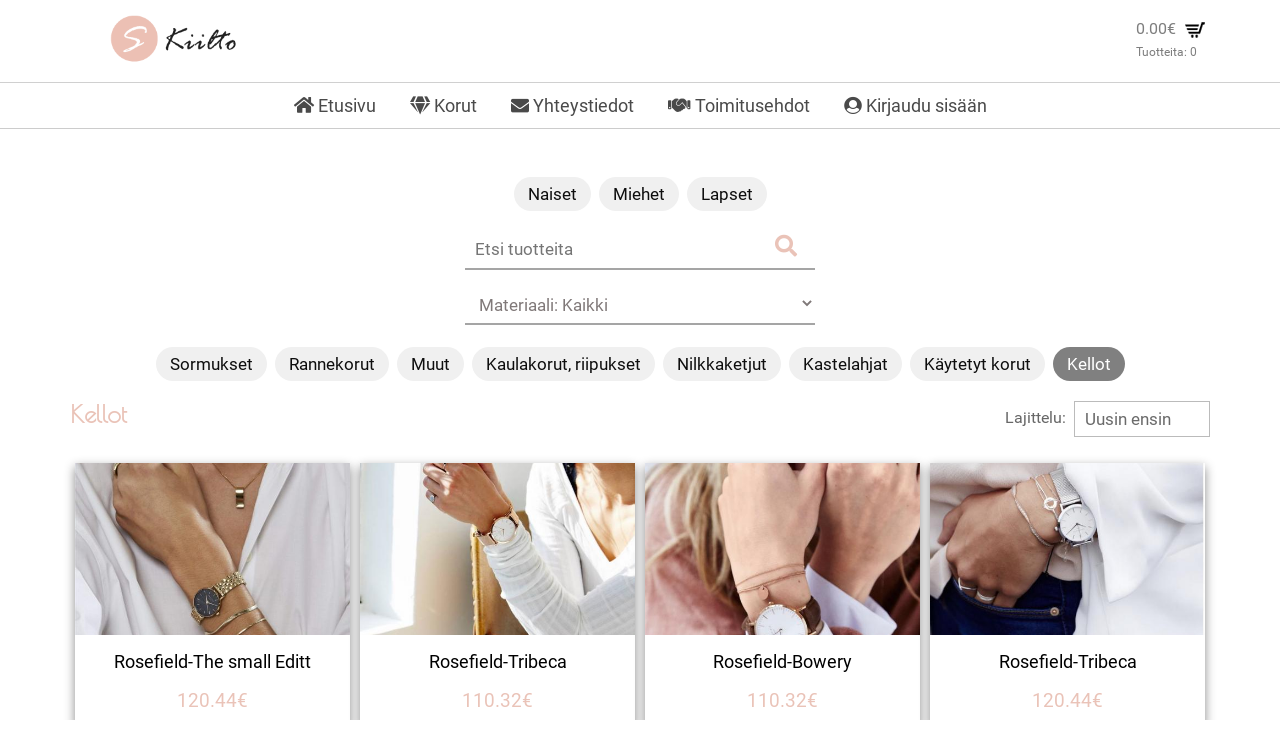

--- FILE ---
content_type: text/html; charset=UTF-8
request_url: https://www.s-kiilto.fi/korut?order=1&kategoria=16&nimi=Kellot
body_size: 6393
content:
<!DOCTYPE html>
<html lang="fi">
<head>
	<meta name="google-site-verification" content="XGi3M90nSazWaFE_7gPVVXDED9n_AAAW3S5nDROBBDs" />
	
	<script async src="https://www.googletagmanager.com/gtag/js?id=UA-118323818-1"></script>
	<script>
		window.dataLayer = window.dataLayer || [];
		function gtag(){dataLayer.push(arguments);}
		gtag('js', new Date());

		gtag('config', 'UA-118323818-1');
	</script>

	<!-- Facebook Pixel Code -->
	<script>
	!function(f,b,e,v,n,t,s)
	{if(f.fbq)return;n=f.fbq=function(){n.callMethod?
	n.callMethod.apply(n,arguments):n.queue.push(arguments)};
	if(!f._fbq)f._fbq=n;n.push=n;n.loaded=!0;n.version='2.0';
	n.queue=[];t=b.createElement(e);t.async=!0;
	t.src=v;s=b.getElementsByTagName(e)[0];
	s.parentNode.insertBefore(t,s)}(window, document,'script',
	'https://connect.facebook.net/en_US/fbevents.js');
	fbq('init', '854253245123822');
	fbq('track', 'PageView');
	</script>
	<noscript><img height="1" width="1" style="display:none"
	src="https://www.facebook.com/tr?id=854253245123822&ev=PageView&noscript=1"
	/></noscript>
	<!-- End Facebook Pixel Code -->

	<meta name="facebook-domain-verification" content="67vzqwh0ooj3ulkbmzohr7dbr5419o" />

	<title>Korut - Kellot | S-Kiilto</title>
	<meta name="description" content="Löydät koruvalikoimastamme laadukkaat naisten, miesten ja lasten korut itsellesi tai lahjaksi! Tutustu koruvalikoimaamme ja tee löytöjä." />
	<meta name="contact" content="" />
	<meta name="language" content="fi" />
	<meta name="robots" content="INDEX,FOLLOW" />
	<meta name="keywords" content="skiilto, korut kokkola, hopeiset korut, naisten korut, miesten korut, lasten korut, naisten kellot" />
	<link href="/css/bootstrap-3.1.1.min.css" rel='stylesheet' type='text/css' />

	<meta name="theme-color" content="#373737" />
	<meta name="og:title" content="Korut - Kellot | S-Kiilto" />
	<meta name="og:description" content="Löydät koruvalikoimastamme laadukkaat naisten, miesten ja lasten korut itsellesi tai lahjaksi! Tutustu koruvalikoimaamme ja tee löytöjä." />
	<meta name="og:locale" content="fi_FI" />
	<meta name="og:site_name" content="S-Kiilto" />
	<!-- jQuery (necessary for Bootstrap's JavaScript plugins) -->
	<script src="/js/jquery.min.js"></script>
	<link rel="shortcut icon" href="/images/favicon-beige.ico">
	<!-- Custom Theme files -->
	<!--theme-style-->
	<link href="/css/style.css?v=1.0.2" rel="stylesheet" type="text/css" media="all" />	
	<link href="/css/navbar.css?v=1.0.1" rel="stylesheet" type="text/css" media="all" />
	<link href="/css/fontawesome-all.min.css" rel="stylesheet" type="text/css" media="all" />	
	<!-- <link href="css/fa-regular.min.css" rel="stylesheet" type="text/css" media="all" /> -->
	<script type="text/javascript" src="https://www.gstatic.com/charts/loader.js"></script>	
	<!--//theme-style-->
	<meta name="viewport" content="width=device-width, initial-scale=1">
	<meta http-equiv="Content-Type" content="text/html; charset=utf-8" />

	<script> //addEventListener("load", function() { setTimeout(hideURLbar, 0); }, false); function hideURLbar(){ window.scrollTo(0,1); } </script>
	<link href='https://fonts.googleapis.com/css?family=Raleway' rel='stylesheet' type='text/css'>
	<link href='https://fonts.googleapis.com/css?family=Poiret+One' rel='stylesheet' type='text/css'>
	<!-- start menu -->
	<script src="/js/bootstrap.min.js"></script>
	<script src="/js/responsiveslides.min.js"></script>

	<!-- animation-effect -->
	<!-- <link href="css/animate.min.css" rel="stylesheet">  -->
	<!-- <script src="js/wow.min.js"></script> -->
	<script src="/js/simpleCart.min.js"></script>
	<script src="/js/script.js"></script>

	<script>
		$(function () {
			setTimeout(function(){ $(".preloader").fadeOut(500); }, 10);

			$("#slider").responsiveSlides({
				auto: true,
				speed: 500,
				timeout: 10000,
				namespace: "callbacks",
				pager: true,
			});
		});
	</script>

	<script>
		
	</script>


</head>
<body>
	<div class="preloader"></div>
	<noscript><br><br></noscript>

	<div id="notify" onclick="notify.next()">
		<div class="title">Ilmoitus</div>
		<div class="body">
			
		</div>
	</div>

	<!--header-->
	<div class="header">
		<div class="header-top">
			<div class="container">
				<div class="animated nav-title" data-wow-delay=".1s">
					<h1><a href="/"><img src="/images/skiilto-logo-beige-small.png" style="max-width: 130px;" alt="" class="image-responsive"></a></h1>	
				</div>


				
				<div class="cart box_1 hide-small" style="float:right;padding: 5px;">
					<a href="/ostoskori">
						<h3> 
							<div class="total">
								<span class="simpleCart_total">€0.00</span>
							</div>
							<img src="/images/cart.png" alt="">
						</h3>
					</a>
					<p><a href="/ostoskori">Tuotteita: <span class="simpleCart_quantity"></span></a></p>

				</div>
				


				
				
				<div class="clearfix"> </div>
			</div>
		</div>


		<div class="nawbar">

			<button type="button" class="navbar-toggle collapsed navbar-toggle1" onclick="$('.naw > ul').toggleClass('toggled');" style="color: #e2b8ac;font-size: 25px;padding: 0px 20px;">
				<span class="sr-only">Toggle navigation</span>
				<i class="fa fa-bars"></i>
				<span style="padding-left: 10px;">Valikko</span>
			</button>
			<div class="cart box_1 hide-large" style="float:right;padding:6px;padding-right: 20px;">
				<a href="/ostoskori">
					<h3> 
						<div class="total">
							<span class="simpleCart_total">€0.00</span>
						</div>
						<img src="/images/cart.png" alt="">
					</h3>
				</a>
				<p><a href="/ostoskori">Tuotteita: <span class="simpleCart_quantity"></span></a></p>

			</div>




			<div class="naw">
				<ul>
					<li><a href="/"><i class="fa fa-home"></i> Etusivu</a></li>
					<li><a class="drop list"><i class="fa fa-gem"></i> Korut</a>


						<ul>

							<li><a href="javascript:;" class="list"><i class="fa fa-female"></i> Naiset</a>
								<ul>
									<li><a href="/korut/naiset">Kaikki</a></li>
									<li><a href="/korut/naiset?kategoria=2&nimi=Sormukset">Sormukset</a></li><li><a href="/korut/naiset?kategoria=5&nimi=Rannekorut">Rannekorut</a></li><li><a href="/korut/naiset?kategoria=9&nimi=Kaulakorut, riipukset">Kaulakorut, riipukset</a></li><li><a href="/korut/naiset?kategoria=11&nimi=Nilkkaketjut">Nilkkaketjut</a></li><li><a href="/korut/naiset?kategoria=16&nimi=Kellot">Kellot</a></li>								</ul>
							</li>


							<li><a href="javascript:;" class="list"><i class="fa fa-male"></i> Miehet</a>
								<ul>
									<li><a href="/korut/miehet">Kaikki</a></li>
									<li><a href="/korut/miehet?kategoria=2&nimi=Sormukset">Sormukset</a></li><li><a href="/korut/miehet?kategoria=5&nimi=Rannekorut">Rannekorut</a></li><li><a href="/korut/miehet?kategoria=7&nimi=Muut">Muut</a></li><li><a href="/korut/miehet?kategoria=9&nimi=Kaulakorut, riipukset">Kaulakorut, riipukset</a></li><li><a href="/korut/miehet?kategoria=16&nimi=Kellot">Kellot</a></li>								</ul>
							</li>

							<li><a href="javascript:;" class="list"><i class="fa fa-child"></i> Lapset</a>
								<ul>
									<li><a href="/korut/lapset">Kaikki</a></li>
									<li><a href="/korut/lapset?kategoria=9&nimi=Kaulakorut, riipukset">Kaulakorut, riipukset</a></li><li><a href="/korut/lapset?kategoria=13&nimi=Kastelahjat">Kastelahjat</a></li>								</ul>
							</li>

							<li><a href="javascript:;" class="list"><i class="fa fa-star"></i> Suosituimmat</a>
								<ul>
									<li><a href="/korut?order=1">Uutuudet</a></li>
									<li><a href="/korut?ale=1">Tarjoukset</a></li>
									<li><a href="/korut?order=4">Suosituimmat</a></li>
								</ul>
							</li>


						</ul>
					</li>

					<li><a href="/yhteystiedot"><i class="fa fa-envelope"></i> Yhteystiedot</a></li>

					<li><a href="/toimitusehdot"><i class="fa fa-handshake"></i> Toimitusehdot</a></li>

					
					<li><a href="javascript:;" onclick="login.show();"><i class="fa fa-user-circle"></i> Kirjaudu sisään</a></li>

									</ul>
			</div>

		</div>


		<script>
			// Navbar script
			$(function(){
				if($(window).scrollTop() > 79){
					$(".nawbar").addClass("fixed-naw");
					$(".header").css("margin-bottom", "44px");
				}else{
					$(".nawbar").removeClass("fixed-naw");
					$(".header").css("margin-bottom", "");
				}
			});
			$(window).scroll(function(){
				if($(window).scrollTop() > 79){
					$(".nawbar").addClass("fixed-naw");
					$(".header").css("margin-bottom", "44px");
				}else{
					$(".nawbar").removeClass("fixed-naw");
					$(".header").css("margin-bottom", "");
				}
			});

			$(".nawbar a.list").on("click", function(e){

				e.preventDefault();

				if($(window).innerWidth() < 737){
					$(this).parent("li").children("ul").slideToggle(150);
				}

			});


			$(window).resize(function(){

				if($(window).innerWidth() > 736){
					$(".naw ul").css("display", "");
				}

			});

		</script>



		<div class="clearfix"> </div>

		
	</div>

	<!-- TEMPORARY ALERT -->
	<!-- <div class="global-alert">Postin lakosta johtuen, lähetämme paketit matkahuollon kautta samaan hintaan.</div> -->

	<noscript><p style="z-index:999999999999;background: #FFC1C1;text-align: center; padding:10px 0px; position: fixed; width:100%; left:0px; top:0px;">Oops. JavaScript ei ole päällä! Kytke JavaScript päälle ostaaksesi tuotteita.</p></noscript>



<script type="application/ld+json">
{
  "@context": "http://schema.org",
  "@type": "BreadcrumbList",
  "itemListElement": [{
    "@type": "ListItem",
    "position": 1,
    "item": {
      "@id": "https://www.s-kiilto.fi",
      "name": "Etusivu"
    }
  },{
    "@type": "ListItem",
    "position": 2,
    "item": {
      "@id": https://www.s-kiilto.fi/cached_tuotteet.php?order=1&kategoria=16&nimi=Kellot,
      "name": "Korut"
    }
  }]
}
</script>


<!--content-->
<div class="content">
	<div class="container">
		<div class="content-top">
			<div class="content-top1">

				<div class="text-center">
					
										<a href="/korut/naiset" class="tagbutton">Naiset</a>
					<a href="/korut/miehet" class="tagbutton">Miehet</a>
					<a href="/korut/lapset" class="tagbutton">Lapset</a>
										
					<div class="search-group">
						<form action="#" onsubmit="return submitSearchForm();">
							<div class="input-group" style="width: 100%;">
								<span></span>
								<input id="q" type="text" placeholder="Etsi tuotteita" spellcheck="false" autocomplete="off" value="">
								<a onclick="submitSearchForm();" href="javascript:;"><i class="fa fa-search"></i></a>

								<select onchange="materialChange(this)">

									<option value="">Materiaali: Kaikki</option>
									
									<option value="1" >Materiaali: Hopea</option><option value="2" >Materiaali: Hopeoitu</option><option value="3" >Materiaali: Teräs</option><option value="5" >Materiaali: Kullattu</option><option value="8" >Materiaali: -</option><option value="9" >Materiaali: Keltakulta</option><option value="10" >Materiaali: Valkokulta</option><option value="11" >Materiaali: Nahka</option>
								</select>
							</div>
						</form>
					</div>

										<a style="" href="?order=1&kategoria=2&nimi=Sormukset" class="tagbutton">Sormukset</a>
										<a style="" href="?order=1&kategoria=5&nimi=Rannekorut" class="tagbutton">Rannekorut</a>
										<a style="" href="?order=1&kategoria=7&nimi=Muut" class="tagbutton">Muut</a>
										<a style="" href="?order=1&kategoria=9&nimi=Kaulakorut%2C+riipukset" class="tagbutton">Kaulakorut, riipukset</a>
										<a style="" href="?order=1&kategoria=11&nimi=Nilkkaketjut" class="tagbutton">Nilkkaketjut</a>
										<a style="" href="?order=1&kategoria=13&nimi=Kastelahjat" class="tagbutton">Kastelahjat</a>
										<a style="" href="?order=1&kategoria=15&nimi=K%C3%A4ytetyt+korut" class="tagbutton">Käytetyt korut</a>
										<a style="background:#808080;color:white;" href="?order=1&kategoria=16&nimi=Kellot" class="tagbutton">Kellot</a>
										<div style="padding:8px;"></div>
				</div>


				
					
					<div class="search-container">
						<h3 class="title">Kellot </h3>
						<select id="select_order">
							<option value="4" >Suosituin ensin</option>
							<option value="1" selected>Uusin ensin</option>
							<option value="2" >Halvin ensin</option>
							<option value="3" >Kallein ensin</option>
						</select>
						<label for="" class="">Lajittelu: </label>
					</div>


					
		<div class="col-md-3 col-md2 animated wow fadeInLeft" data-wow-delay=".05s" >
			<div class="col-md1 simpleCart_shelfItem">
								<a href="/koru/401/rosefield-the-small-editt">
					<div class="image" style="background-image: url('https://www.s-kiilto.fi/images/thumb/20210413182623_9687_0.jpg');" ></div>
				</a>
				<h3><a href="/koru/401/rosefield-the-small-editt" class="item_name">Rosefield-The small Editt</a></h3>
				<span class="item_id" style="display: none;">401</span>
				<span class="item_description" style="display: none;">Tämä "uusvintage" - mallisto kunnioittaa ajatonta estetiikkaa 26mm:n taululla. Tässä kellossa on ruostumaton teräsranneke, kullanvärinen kuori sekä musta kellotaulu. Kestävä Japanilainen quartz-koneisto. 30m Vesitiivis. Pienempi koko ja yksityiskohdat huokuvat vintage-tunnelmaa ja luovat naisellisen lookin. Koneistolla takuu 2vuotta.</span>
				<span class="item_link" style="display: none;">tuote.php?id=401</span>
				<div class="price">

					<h5 class="item_price">120.44€</h5>					<div class="clearfix"> </div>
				</div>
			</div>
		</div>	
		
		<div class="col-md-3 col-md2 animated wow fadeInLeft" data-wow-delay=".05s" >
			<div class="col-md1 simpleCart_shelfItem">
								<a href="/koru/377/rosefield-tribeca">
					<div class="image" style="background-image: url('https://www.s-kiilto.fi/images/thumb/20201019204732_6095_1.jpg');" ></div>
				</a>
				<h3><a href="/koru/377/rosefield-tribeca" class="item_name">Rosefield-Tribeca</a></h3>
				<span class="item_id" style="display: none;">377</span>
				<span class="item_description" style="display: none;">Rosefield Tribeca punakullattu rannekello valkoisella kellotaululla. Ruusukullattu kuori - halkaisija 33mm, paksuus 7mm.
Ranneke ruostumatonta terästä - punakullattu, säädettävä pituus 16-21cm.
Koneisto: Kestävä Japanilainen quartz-koneisto.
Takuu: 2 vuotta.
TRIBECA-mallisto on saanut nimensä New York Cityn ala-Manhattanin ikonisesta ja muodikkaasta Tribeca kaupunginosasta. TRIBECA on todellinen trendiasuste muotitietoiselle naiselle.</span>
				<span class="item_link" style="display: none;">tuote.php?id=377</span>
				<div class="price">

					<h5 class="item_price">110.32€</h5>					<div class="clearfix"> </div>
				</div>
			</div>
		</div>	
		
		<div class="col-md-3 col-md2 animated wow fadeInLeft" data-wow-delay=".05s" >
			<div class="col-md1 simpleCart_shelfItem">
								<a href="/koru/365/rosefield-bowery">
					<div class="image" style="background-image: url('https://www.s-kiilto.fi/images/thumb/20200316184440_8304_0.jpg');" ></div>
				</a>
				<h3><a href="/koru/365/rosefield-bowery" class="item_name">Rosefield-Bowery</a></h3>
				<span class="item_id" style="display: none;">365</span>
				<span class="item_description" style="display: none;">Rosefield Bowery rannekello valkoisella kellotaululla, ruskealla nahkarannekkeella ja punakullatulla kuorella.

Rosefieldin BOWERY mallisto on saanut inspiraationsa New York Cityn boheemista ja erittäin muodikkaasta Bowery kaupunginosasta. BOWERY malliston kellot yhdistävät minimalistisen, ultra ohuen kellonkuoren ja elegantin neulotun nahkarannekkeen. 

Kuori: Punakullattu kuori - halkaisija 38mm, paksuus 7mm.
Ranneke: Italialaista nahkaa - ruskea, säädettävä pituus.
Koneisto: Kestävä Japanilainen quartz-koneisto.
Takuu: 2 vuotta
</span>
				<span class="item_link" style="display: none;">tuote.php?id=365</span>
				<div class="price">

					<h5 class="item_price">110.32€</h5>					<div class="clearfix"> </div>
				</div>
			</div>
		</div>	
		
		<div class="col-md-3 col-md2 animated wow fadeInLeft" data-wow-delay=".05s" >
			<div class="col-md1 simpleCart_shelfItem">
								<a href="/koru/364/rosefield-tribeca">
					<div class="image" style="background-image: url('https://www.s-kiilto.fi/images/thumb/20200310173434_2793_1.jpg');" ></div>
				</a>
				<h3><a href="/koru/364/rosefield-tribeca" class="item_name">Rosefield-Tribeca </a></h3>
				<span class="item_id" style="display: none;">364</span>
				<span class="item_description" style="display: none;">Rosefield Tribeca hopeanvärinen rannekello valkoisella kellotaululla.

TRIBECA-mallisto on saanut nimensä New York Cityn ala-Manhattanin ikonisesta ja muodikkaasta Tribeca kaupunginosasta. TRIBECA on todellinen trendiasuste.

Kuori: Hopeanvärinen kuori - halkaisija 33mm, paksuus 7mm.
Ranneke: Ruostumantonta terästä, säädettävä pituus 16-21cm.
Koneisto: Kestävä Japanilainen quartz-koneisto.
Takuu: 2 vuotta.</span>
				<span class="item_link" style="display: none;">tuote.php?id=364</span>
				<div class="price">

					<h5 class="item_price">120.44€</h5>					<div class="clearfix"> </div>
				</div>
			</div>
		</div>	
		
		<div class="col-md-3 col-md2 animated wow fadeInLeft" data-wow-delay=".05s" >
			<div class="col-md1 simpleCart_shelfItem">
								<a href="/koru/318/rosefield-mercer">
					<div class="image" style="background-image: url('https://www.s-kiilto.fi/images/thumb/20191129195213_6674_0.jpg');" ></div>
				</a>
				<h3><a href="/koru/318/rosefield-mercer" class="item_name">Rosefield - Mercer</a></h3>
				<span class="item_id" style="display: none;">318</span>
				<span class="item_description" style="display: none;">Rosefield Mercer rannekello mustalla kellotaululla, ruusukullatulla kuorella ja teräsrannekkeella.

Mercer-mallisto kunniottaa New York Cityn maineikasta ostosaluetta. Malliston kelloissa on kaunis punottu teräsranneke ja minimalistinen kaunis kellotaulu.


Kuori: Ruusukullattu kuori - halkaisija 38mm, paksuus 8mm.
Ranneke: Ruuusukullatunvärinen teräsranneke, säädettävä pituus.
Koneisto: Kestävä Japanilainen quartz-koneisto.
Vedenpitävyys: 30m vesitiivis.
Takuu: 2 vuotta
</span>
				<span class="item_link" style="display: none;">tuote.php?id=318</span>
				<div class="price">

					<h5 class="item_price">120.44€</h5>					<div class="clearfix"> </div>
				</div>
			</div>
		</div>	
		
					<div class="col-md-12 col-xs-12 col-sm-12 col-lg-12 text-center">

						<div class="text-center">
							<ul class="pagination">
								<li class="active"><a href="?order=1&kategoria=16&nimi=Kellot&p=1">1</a></li>							</ul>

						</div>
						<div class="clearfix"></div>
					</div>

					<div class="clearfix"></div>
				</div>			
			</div>
		</div>
	</div>


	<script>

		$("#select_order").change(function(){

			var val = $("#select_order").val();

			var h = window.location.href;
			var addr = h.split("?")[0];
			var params = h.split("?")[1];
			if(typeof params != 'undefined'){
				var paramList = params.split("&");
				var index = -1;

				for(var i = 0; i < paramList.length; i++){
					if(paramList[i].indexOf("order=") !== -1){
						index = i;
						i = paramList.length;
					}
				}

				if(index > -1){
					paramList[index] = "order="+val;
				}else{
					paramList.push("order="+val);
				}

				window.location.href = addr + "?" + paramList.join("&");
			}else{
				window.location.href = addr + "?order="+val;
			}


		});

		
		function loadMore(){

			var val = parseInt(1) + 1;

			var h = window.location.href;
			var addr = h.split("?")[0];
			var params = h.split("?")[1];
			if(typeof params != 'undefined'){
				var paramList = params.split("&");
				var index = -1;

				for(var i = 0; i < paramList.length; i++){
					if(paramList[i].indexOf("p=") !== -1){
						index = i;
						i = paramList.length;
					}
				}

				if(index > -1){
					paramList[index] = "p="+val;
				}else{
					paramList.push("p="+val);
				}

				window.location.href = addr + "?" + paramList.join("&");
			}else{
				window.location.href = addr + "?p="+val;
			}


		}


		function submitSearchForm(){
			var val = $("#q").val();

			var h = window.location.href;
			var addr = h.split("?")[0];
			var params = h.split("?")[1];
			if(typeof params != 'undefined'){
				var paramList = params.split("&");
				var index = -1;

				for(var i = 0; i < paramList.length; i++){
					if(paramList[i].indexOf("q=") !== -1){
						index = i;
						i = paramList.length;
					}
				}

				if(index > -1){
					paramList[index] = "q="+val;
				}else{
					paramList.push("q="+val);
				}

				window.location.href = addr + "?" + paramList.join("&");
			}else{
				window.location.href = addr + "?q="+val;
			}

			return false;
		}



		function materialChange($this){
			var val = $($this).val();

			var h = window.location.href;
			var addr = h.split("?")[0];
			var params = h.split("?")[1];
			if(typeof params != 'undefined'){
				var paramList = params.split("&");
				var index = -1;

				for(var i = 0; i < paramList.length; i++){
					if(paramList[i].indexOf("material=") !== -1){
						index = i;
						i = paramList.length;
					}
				}

				if(index > -1){
					paramList[index] = "material="+val;
				}else{
					paramList.push("material="+val);
				}

				window.location.href = addr + "?" + paramList.join("&");
			}else{
				window.location.href = addr + "?material="+val;
			}

			return false;
		}

	</script>


	


<div class="footer">

	<div class="footer-top" style="padding-top: 0;">
		<div class="col-md-12 text-center top-footer animated wow fadeInLeft animated" data-wow-delay=".1s" style="visibility: visible; animation-delay: 0.1s; animation-name: fadeInLeft;padding:0;">

			<div class="text-center" style="border-bottom: 1px solid #BDBDBD;margin-bottom: 25px;">
				<img src="https://cdn.klarna.com/1.0/shared/image/generic/badge/fi_fi/checkout/short-blue.png?width=312" alt="" style="max-width: 310px; width: 100%; padding:20px 10px;">
			</div>

			<h3>Seuraa meitä</h3>
			<div class="social-icons">
				<ul class="social">
					<li><a href="https://www.facebook.com/skiilto/" target="_blank"><i></i></a> </li>
					<li><a href="https://www.instagram.com/s_kiilto/" target="_blank"><i class="linked"></i> </a></li>            
				</ul>
				<div class="clearfix"></div>
			</div>
		</div>
		<div class="clearfix"> </div> 
	</div>  
</div>

<div class="footer-bottom">
	<div class="container">
		
		<div class="col-xs-6 col-md-4 footer-bottom-cate">
			<h6>Kategoriat</h6>
			<ul class="menu-drop">
				<li class="item1"><a href="#">Naiset </a>
					<ul class="cute">
						<li class="subitem1"><a class="inverse" href="/korut/naiset?kategoria=2&nimi=Sormukset">Sormukset</a></li><li class="subitem2"><a class="inverse" href="/korut/naiset?kategoria=5&nimi=Rannekorut">Rannekorut</a></li><li class="subitem4"><a class="inverse" href="/korut/naiset?kategoria=9&nimi=Kaulakorut, riipukset">Kaulakorut, riipukset</a></li><li class="subitem5"><a class="inverse" href="/korut/naiset?kategoria=11&nimi=Nilkkaketjut">Nilkkaketjut</a></li><li class="subitem8"><a class="inverse" href="/korut/naiset?kategoria=16&nimi=Kellot">Kellot</a></li>					</ul>
				</li>
				<li class="item2"><a href="#">Miehet </a>
					<ul class="cute">
						<li class="subitem1"><a class="inverse" href="/korut/miehet?kategoria=2&nimi=Sormukset">Sormukset</a></li><li class="subitem2"><a class="inverse" href="/korut/miehet?kategoria=5&nimi=Rannekorut">Rannekorut</a></li><li class="subitem3"><a class="inverse" href="/korut/miehet?kategoria=7&nimi=Muut">Muut</a></li><li class="subitem4"><a class="inverse" href="/korut/miehet?kategoria=9&nimi=Kaulakorut, riipukset">Kaulakorut, riipukset</a></li><li class="subitem8"><a class="inverse" href="/korut/miehet?kategoria=16&nimi=Kellot">Kellot</a></li>					</ul>
				</li>
				<li class="item3"><a href="#">Lapset</a>
					<ul class="cute">
						<li class="subitem4"><a class="inverse" href="/korut/lapset?kategoria=9&nimi=Kaulakorut, riipukset">Kaulakorut, riipukset</a></li><li class="subitem6"><a class="inverse" href="/korut/lapset?kategoria=13&nimi=Kastelahjat">Kastelahjat</a></li>					</ul>
				</li>

			</ul>
		</div>

		<div class="col-xs-6 col-md-4 footer-bottom-cate">
			<h6>Tiedot</h6>
			<ul>
				<li><a href="/tietosuoja">Tietosuoja ja Rekisteriseloste</a></li>
				<li><a href="/toimitusehdot">Toimitus- ja Käyttöehdot</a></li>

			</ul>
		</div>


		<div class="col-xs-12 col-md-4 footer-bottom-cate cate-bottom">
			<h6>Yhteystiedot</h6>
			<ul>
				<li>S-Kiilto</li>
				<li><a style="font-size: 1em;" href="mailto:asiakaspalvelu@s-kiilto.fi">asiakaspalvelu@s-kiilto.fi</a></li>
				<li>+358 50 5168776</li>
				<li>Auratie 25 , 67600 Kokkola</li>
				<li>Y-tunnus: 2866133-7</li>
			</ul>
		</div>
		<div class="clearfix"> </div>
		<p class="footer-class animated" style="visibility: visible; animation-delay: 0.5s; animation-name: fadeInUp;">S-Kiilto Ⓒ Kaikki oikeudet pidätetään</p>
	</div>
</div>


<div id="ajax" style=""></div>
<script type="text/javascript">


	$(function() {
		verify(1);

		var menu_ul = $('.menu-drop > li > ul'),
		menu_a  = $('.menu-drop > li > a');
		menu_ul.hide();
		menu_a.click(function(e) {
			e.preventDefault();
			if(!$(this).hasClass('active')) {
				menu_a.removeClass('active');
				menu_ul.filter(':visible').slideUp('normal');
				$(this).addClass('active').next().stop(true,true).slideDown('normal');
			} else {
				$(this).removeClass('active');
				$(this).next().stop(true,true).slideUp('normal');
			}
		});

	});
</script>
<!--footer-->
</body>
</html>

--- FILE ---
content_type: text/css; charset=utf-8
request_url: https://www.s-kiilto.fi/css/style.css?v=1.0.2
body_size: 11296
content:

@font-face {
  font-family: 'Roboto-Regular';
  src:url(../fonts/Roboto-Regular.ttf) format('truetype');
}
@font-face {
  font-family: 'Calibri';
  src:url(../fonts/Calibri.ttf) format('truetype');
}
html,body{
  background:#fff;
  font-size: 100%;
  font-family: 'Roboto-Regular';
}
body a{
  transition:0.1s all;
  -webkit-transition:0.1s all;
  -moz-transition:0.1s all;
  -o-transition:0.1s all;
  -ms-transition:0.1s all;
}
ul{
  padding: 0;
  margin: 0;
}
h1,h2,h3,h4,h5,h6,label,p{
  margin:0; 
}
/*----*/
input::-webkit-outer-spin-button,
input::-webkit-inner-spin-button {
  /* display: none; <- Crashes Chrome on hover */
  -webkit-appearance: none;
  margin: 0; /* <-- Apparently some margin are still there even though it's hidden */
}



input:-webkit-autofill, textarea:-webkit-autofill, select:-webkit-autofill {
  -webkit-box-shadow: 0 0 0px 1000px #fff inset;
}


.center-fixed{
  position: fixed;
  left: 50%;
  top: 50%;
  transform:translate(-50%, -50%);
  -webkit-transform:translate(-50%, -50%);
}

.logo span {
  color: #eac3b8;
}
.header-top {
  padding: 15px 0;
  border-bottom: 1px solid #d0d0d0;
}
.header-left{
  margin-top: 4px;
}
.header-left ul li{
  display: inline-block;  
}
.header-left ul li a{
  text-decoration: none;
  color:#fff;
  font-size: 1.1em;
  margin: 0 2em 0 0;
}
.header-left ul li a:hover{
  color:  #EF5F21; 
}
.head-top {
  padding: 0.5em 0;
}
.number p {
  color:#7e7e7e;
  font-size: 0.9em;
}
.number span {
  color:#403b37;
  font-size: 1em;
}
/* start menu */
.navbar-default {
  background-color:#f1b458 !important;
  border-color:#f1b458;
  border-radius: 0px;
}
.navbar-default .navbar-nav > li > a {
  color: #fff;
  font-weight: 300;
}
.navbar-default .navbar-nav > li > a span{
  display:block;
}
.navbar {
 min-height:100%;
 margin-bottom:0;
}
.navbar-nav {
 margin:0 auto;
 width:100%;
}
.navbar-brand {
  height: 100%;
  padding: 0;
  margin: 20px 0 0 0;
  padding-left: 15px;
  font-size: 45px;
  text-transform: uppercase;
  -webkit-text-transform: uppercase;
  letter-spacing: 3px;
  font-weight: 500;
}
.navbar-default .navbar-brand {
  color: #fff;
}
.navbar-default .navbar-brand:hover, .navbar-default .navbar-brand:focus {
  color: #fff;
  background-color: transparent;
}
.navbar-nav > li > a {
  padding: 10px 15px;
  text-align: center;
  color: #fff;
  font-weight: 100;
  font-size: 15px;
}
.dropdown-menu.columns-2 {
  min-width: 400px;
} 
.dropdown-menu.columns-3 {
  min-width:550px;
}
.multi-column-dropdown {
  list-style: none;
  padding: 0;
  margin: 0;
}
.multi-column-dropdown li a {
  display: block;
  clear: both;
  line-height: 1.428571429;
  color: #333;
  white-space: normal;
}
.multi-column-dropdown li a:hover {
  text-decoration: none;
  color: #262626;
  background-color: #f5f5f5;
}
.dropdown-menu li a {
  padding: 2px 13px;
  display: block;
}
.mega-dropdown-menu li a {
  padding: 0px;
  font-weight: 300;
}
.mega-dropdown-menu {
  right: 260px !important;
  left:inherit;
}    
.dropdown-menu {
  text-align: left;
}
.nav_bottom{
  background:none;
}
.nav-tabs {
  display: inline-block;
  border-bottom: none;
  font-weight: bold;
  padding-top:15px;
}
.nav-tabs1{
  display: inline-block;
  border-bottom: none;
  font-weight:500;
  background-color:#f1b458;
  width: 100%;
  padding:0;
}

.text-center{
  text-align: center;
}

.text-left{
  text-align: left;
}

.text-right{
  text-align: right;
}

.nav-tabs > li > a, 
.nav-tabs > li > a:hover, 
.nav-tabs > li > a:focus, 
.nav-tabs > li.active > a, 
.nav-tabs > li.active > a:hover,
.nav-tabs > li.active > a:focus {
  border: none;
  border-radius: 0;
}
.nav-list { border-bottom: 1px solid #eee; }
.nav-list > li { 
  padding:20px 15px 15px;
  border-left: 1px solid #eee; 
  margin-right: 0 !important;
}
.nav-list > li:last-child { border-right: 1px solid #eee; }
.nav-list > li > a:hover { text-decoration: none; }
.nav-list > li > a{
  text-decoration: none;
}
.nav-list > li > a > img{
  width: 100%;
  max-width: 80px;
  height: auto;
  max-height: 80px;
}
.nav-list > li > a > span {
  display: block;
  font-weight: bold;
}
.mega-dropdown { position: static !important; }
.mega-dropdown-menu {
  padding: 20px 15px 15px;
  text-align: center;
  width: 45%;
}

.simpleCart_shelfItem{
  position: relative;
}

.simpleCart_shelfItem .image{
  width: 100%;
  height: 172px;
  background-size: cover;
  background-position: center center;
  background-repeat: no-repeat;
}

.offer{
  position: absolute;
  display: block;
  width: 130px;
  top: 18px;
  text-align: center;
  right: -33px;
  transform: rotate(45deg);
  -webkit-transform: rotate(45deg);
  z-index: 1;
  background-size: cover;
  background-repeat: no-repeat;
  /*background-image: url(../images/offer.png);*/
  background: #eac3b8;
  color: white;
  padding: 3px 23px;
}

ul.nav_1 {
  text-align: center;
}
ul.nav_1 li {
  margin-right: 44px;
  float: none;
  display: inline-block;
}
.navbar-nav>li>.dropdown-menu li{
  margin-right:0px;
}
ul.nav_1 li a {
  color: #7e7e7e;
}
ul.nav_1 li.last{
  margin-right:0;
  /*-- w3layouts --*/ 
}
.nav .open>a, .nav .open>a:hover, .nav .open>a:focus, .nav>li>a:hover, .nav>li>a:focus{
  background-color:#fff !important;
  border-color:#fff;
  color:#7e7e7e !important;
}
.navbar {
  position: relative;
  min-height: 50px;
  margin-bottom: 0px;
  border: 1px solid transparent;
}
ul.nav-list.list-inline li {
  float: left;
}
/*--banner--*/
.up-t {
  padding: 8.2em 0 0;
}
.col-md3 h3 {
  color: #fff;
  font-size: 4em;
  font-family: 'Poiret One', cursive;
  font-weight: 700;
  background: rgba(250, 3, 187, 0.5);
  padding: 0.3em;
}
.tes {
  position: absolute;
  top: 11em;
  left: 20em;
}
.tes h2 {
  font-size: 4em;
  color:#eac3b8;
  margin:0;
  font-family: 'Poiret One', cursive;
  font-weight:700;
}
.tes p {
  font-size: 2em;
  color: #eac3b8;
  margin: 0.5em;
  text-align:right;
}
.tes h3 {
  font-size: 2em;
  color: #ffffff;
  margin: 0.5em;
  /*-- agileits --*/
  text-align:right;
  text-shadow: 0px 1px 10px #787878;
}
.tes h4 {
  font-size: 4em;
  color:#ffffff;
  margin: 1em 0 0;
  text-align:center;
  font-family: 'Poiret One', cursive;
  font-weight:700;
}
/*--header--*/
.logo {
  padding: 0 0em 0 2.5em;
}
.logo h1 a {
  color: #403b37;
  font-size: 1em;
  text-decoration: none;
  font-family: 'Poiret One', cursive;
  font-weight:700;
}
.world h6 {
  color: #eac3b8;
  font-size: 1.2em;
  margin: 0;
  font-family: 'OleoScript-Regular';
}
.world p {
  color: #eac3b8;
  font-size: 0.9em;
  margin: 0;
}
.search {
  text-align: right;
  margin-top: 1%;
}
i.glyphicon.glyphicon-search {
  color:#eac3b8;
  font-size: 1em;
}
.world {
  text-align: center;
}

/*--cart--*/
.itemContainer{
  width:100%;
  /*-- w3layouts --*/
  float:left;
}
.itemContainer div{
  float:left;
  margin: 5px 20px 5px 20px ;
}
.itemContainer a{
  text-decoration:none;
}
.cartHeaders{
  width:100%;
  float:left;
}
.cartHeaders div{
  float:left;
  margin: 5px 20px 5px 20px ;
}
.item_add {
  color: #000;
  border:none;
} 
a.item_add {
 text-decoration: none;
}   
.grid_1 img{
  margin-bottom:1em;
}
.box_1 h3{
  color: #7e7e7e;
  font-size: 1em;
}
.box_1 h3 img{
  margin-left: 5px;
}
.box_1 p a{
  color: #7e7e7e;
  font-size: 0.77em;
}
.total {
  display: inline-block;
}
/*--- slider-css --*/
.slider {
  position: relative;
}
.rslides {
  position: relative;
  list-style: none;
  overflow: hidden;
  /*-- agileits --*/
  width: 100%;
  padding: 0;
  margin: 0;
}
.rslides li {
  -webkit-backface-visibility: hidden;
  position: absolute;
  display: none;
  width: 100%;
  left: 0;
  top: 0;
}
.rslides li:first-child {
  position: relative;
  display: block;
  float: left;
}
.rslides img {
  display: block;
  height: auto;
  float: left;
  width: 100%;
  border: 0;
}
.callbacks_tabs a:after {
  content: "\f111";
  font-size: 0;
  font-family: FontAwesome;
  visibility: visible;
  display: block;
  height: 0px;
  width: 0px;
  display: inline-block;
  background:#403b37;
  border-radius:50px;
}
.callbacks_here a:after{
  background:#eac3b8;
}
.callbacks_tabs a{
  visibility:hidden;
}
.callbacks_tabs li{
  display:inline-block;
}
ul.callbacks_tabs.callbacks1_tabs {
  position: absolute;
  bottom: 14px;
  z-index: 999;
  left: 45%;
}
.banner-mat{
  padding:0;
}
.glyphicon {
  line-height: normal;
}
/*--content--*/
.content-top h1{
  color:#010101;
  font-size: 3em;
  font-family: 'OleoScript-Regular';
  text-align: center;
  margin: 0 0 1em;
}
.col-md1 img{
  margin: 0 auto;
}
.col-md1 h3 {
  font-size: 1.1em;
  line-height: 1.1em;
  text-align: center;
  margin: 1em 0 0.7em;
  color: #000;
  margin-bottom: 3px;
  min-height: 34px;
}
.col-md1 h3 a {
  color: #000;
  text-decoration: none;
  /*font-family: 'Poiret One', cursive;*/
  /*font-weight: 700;*/
}
.price h5 {
  display: inline-block;
  color: #eac3b8;
  font-size: 1.2em;
  margin: 0 0 14px 0;
}
.price_old{
  display: inline-block;
  text-decoration: line-through;
  padding-left: 2px;
  font-size: 0.9em !important;
  margin-top: 0px !important;
  color: grey !important;
}
.price {
  text-align: center;
}
.price a {
  color: #757575;
  font-size: 0.8em;
  display: block;
  background-color: #eeeeee;
  padding: 0.3em 0.6em;
  border-radius: 0px;
  text-decoration: none;
  width: 100%;
  margin: 0 auto;
}
.content-top {
  padding: 2em 0;
}
.content-top1 {
  padding: 1em 0;
}
.col-md1 {
  padding: 0em;
  background-color: #fff;
  overflow:hidden;
}

.col-md2{
  box-shadow: 0 4px 10px #8a8a8a;
  margin-bottom:15px;
  width: calc(25% - 10px);
  padding: 0 0;
  margin: 0 5px 15px 5px;
}

.col-md1:hover .price a {
  background-color:#D3D3D3;
  transition: 0.5s all;
  -webkit-transition: 0.5s all;
  -o-transition: 0.5s all;
  -moz-transition: 0.5s all;
  -ms-transition: 0.5s all;
}
.content-top h4 {
  color: #000;
  font-size: 2em;
  margin: 0;
}
.content-top p {
  font-size: 1em;
  color: #777;
  line-height: 1.8em;
  margin: 2em 0;
}
.col-md3 {
  text-align: center;
}
.col-md3 {
  background: url(../images/11.jpg) no-repeat;
  min-height: 399px;
  background-size: cover;
  -webkit-background-size: cover;
  -moz-background-size: cover;
  -o-background-size: cover;
  -ms-background-size: cover;
}
.con-tp-lft {
  padding: 0;
}
.c-btm {
  padding: 4em 0;
}
/* Shutter In Horizontal */
.hvr-shutter-in-horizontal {
  display: inline-block;
  vertical-align: middle;
  -webkit-transform: translateZ(0);
  transform: translateZ(0);
  box-shadow: 0 0 1px rgba(0, 0, 0, 0);
  -webkit-backface-visibility: hidden;
  backface-visibility: hidden;
  -moz-osx-font-smoothing: grayscale;
  position: relative;
  background: #000;
  -webkit-transition-property: color;
  transition-property: color;
  -webkit-transition-duration: 0.3s;
  transition-duration: 0.3s;
  text-decoration: none;
  padding: 0.4em 0.8em;
  font-size: 0.85em;
  color: #fff;
}
.hvr-shutter-in-horizontal:before {
  content: "";
  position: absolute;
  z-index: -1;
  top: 0;
  bottom: 0;
  left: 0;
  right: 0;
  background:#52D0C4;
  -webkit-transform: scaleX(1);
  transform: scaleX(1);
  -webkit-transform-origin: 50%;
  transform-origin: 50%;
  -webkit-transition-property: transform;
  transition-property: transform;
  -webkit-transition-duration: 0.3s;
  transition-duration: 0.3s;
  -webkit-transition-timing-function: ease-out;
  transition-timing-function: ease-out;
}
.hvr-shutter-in-horizontal:hover, .hvr-shutter-in-horizontal:focus, .hvr-shutter-in-horizontal:active {
  color: white;
  text-decoration: none;
}
.hvr-shutter-in-horizontal:hover:before, .hvr-shutter-in-horizontal:focus:before, .hvr-shutter-in-horizontal:active:before {
  -webkit-transform: scaleX(0);
  transform: scaleX(0);
}
.more:hover{
  background: #fff;
  color:#000;
}
/*--footer--*/
.top-footer iframe{
  width: 100%;
  min-height:300px;
  border: none;
}
.top-footer1 h3 {
  font-size: 2em;
  color: #eac3b8;
  margin: 0 0 0.5em;
  font-family: 'Poiret One', cursive;
  font-weight:700;
}
.top-footer h3 {
  font-size: 2em;
  color: #eac3b8;
  margin: 0 0 0.5em;
  font-family: 'Poiret One', cursive;
  font-weight:700;
}
.top-footer1 input[type="text"] {
  width: 65%;
  padding: 0.6em;
  outline: none;
  color: #BDBDBD;
  font-size: 1em;
  background: none;
  border: 1px solid #BDBDBD;
}
.top-footer1 input[type="submit"] {
  font-size: 0.9em;
  color: #fff;
  background-color:#403b37;
  border: none;
  padding: 0.8em 0em;
  width: 30%;
  vertical-align: top;
  outline: none;
}
.top-footer1 input[type="submit"]:hover {
  background-color:#eac3b8;
}

.theme-btn {
  font-size: 0.9em;
  color: #fff;
  background-color:#403b37;
  border: none;
  padding: 0.8em 0em;
  width: 30%;
  vertical-align: top;
  outline: none;
}
.theme-btn:hover {
  background-color:#eac3b8;
}


.footer {
  border-top: 1px solid #BDBDBD;
}
.footer-top {
  padding: 3em 0 ;
}
.footer-bottom-cate h6 {
  font-size: 1.6em;
  color: #eac3b8;
  margin: 0 0 1em;
  font-family: 'Poiret One', cursive;
  font-weight:700;
}
.footer-bottom-cate ul{
  padding: 0;
  margin: 0;
}
.footer-bottom-cate ul li{
  list-style: none;
  padding: 0.2em 0;
}
.footer-bottom-cate ul li a {
  text-decoration:none;
  font-size: 0.8em;
  color: #B2B2B2;
}
.footer-bottom-cate ul li a:hover{
  color:#ffffff;
  padding-left: 5px;
}
.cate-bottom ul li  {
  font-size:0.8em;
  color: #B2B2B2;
}
.cate-bottom ul li.phone {
  color:#eac3b8;
  padding: 1em 0 0em;
}
p.footer-class {
  font-size: 1em;
  color:  #B2B2B2;
  margin: 2em 0 0;
  text-align:center;
}
p.footer-class a{
  text-decoration:none;
  color: #eac3b8;
}
p.footer-class a:hover{
  color:  #B2B2B2;
}
.footer-bottom {
  padding: 4em 0;
  background:#252323;
}
/*--//footer--*/
.footer-bottom-cate.cate-bottom ul li i {
  border: 1px solid #999;
  padding: .5em;
  border-radius: 100%;
  -webkit-border-radius: 100%;
  -moz-border-radius: 100%;
  -o-border-radius: 100%;
  -ms-border-radius: 100%;
  margin-right: 1em;
}
/*-- contact --*/
.contact {
  padding: 4em 0;
}
.contact h3 {
  font-size: 3em;
  color: #eac3b8;
  margin: 0 0px 1em;
  text-align: center;
  font-family: 'Poiret One', cursive;
  font-weight:700;
}
.contact-bottom  span,.contact-bottom-top span{
  font-size:1.2em;
  color:#fff;
  display:block;
  padding:0 0 0.5em;
}
input[type="text"], input[type="email"], input[type="tel"], input[type="password"]{
  width:100%;
  padding:10px 10px 7px 10px;  
  border:1px solid #bbb;
  -webkit-appearance:none;
  outline:none;
  color:#807979;
  outline-color:#52D0C4;
  background: none;
  border: none;
  border-bottom: 2px solid #a5a5a5;
  /*font-weight: bold;*/
  font-size: 17px;
  margin-top: 12px;
}


select{
  width:100%;
  padding:12px 10px 7px 10px;  
  border:1px solid #bbb;
  outline:none;
  color:#807979;
  outline-color:#52D0C4;
  background: none;
  border: none;
  border-bottom: 2px solid #a5a5a5;
  font-size: 17px;
  margin-top: 12px;
}

input[type="text"]:focus, input[type="email"]:focus, input[type="tel"]:focus, input[type="password"]:focus, select:focus{
  border-bottom: 2px solid #1D1D1D;
}

span.required:after{
  content:' *';

}

p.error{
  color: #ff4747;
}



.input-info{
  display: block;
  /*font-weight: bold;*/
  color: #505050;
  width: 100%;
  position: absolute;
  top: 4px;
  left: 3px;
  font-size: 12px;
  white-space: nowrap;
}



input.invalid{
  border-bottom:2px solid #E34F4F !important;
  /*color:#E34F4F;*/
}
span.success{
  position: relative;
  display: block;
}
span.success::after{
  right: 4px;
  top: 20px;
  font-size: 17px;
  color: #3fb73f;
  font-family: "Font Awesome\ 5 Free";
  font-weight: 600;
  content: "\f00c";
  position: absolute;
}

span.invalid{
  position: relative;
  display: block;
}
span.invalid::after{
  right: 4px;
  top: 20px;
  font-size: 17px;
  color: #E34F4F;
  font-family: "Font Awesome\ 5 Free";
  font-weight: 600;
  content: "\f00d";
  position: absolute;
}

textarea{
  width:100%;
  padding:1em;  
  border:2px solid #a5a5a5;
  -webkit-appearance:none;
  outline:none;
  color:#7a7272;
  min-height:100px;
  resize:none;
  outline-color:#52D0C4;
  background: none;
  color: #757675;
  font-size:17px;
}
.contact-bottom-top {
 margin: 1em 15px 0;
}
.contact-form input[type="submit"]{
  background: #403b37;
  color: #fff;
  border: none;
  outline: none;
  margin:1em 15px 0;
  padding: 0.3em 1em;
  font-size: 1.2em;
  display: inline-block;
  transition: 0.5s all;
  -webkit-transition: 0.5s all;
  -moz-transition: 0.5s all;
  -o-transition: 0.5s all;
  -ms-transition: 0.5s all;
}
.contact-form input[type="submit"]:hover{
  background: #eac3b8;
}
.address-grid i{
  color:#403b37;
  padding: 5px;
  font-size:2em;
  float: left;
  margin: 0 10px 0 0;
  display: inline-block;
}
.address1{
  float: left;
 margin-top: 0.7em;
}
.address1 p{
  font-size:1em;
  color: #9c9c9c;
  line-height: 1.7em; 
  
}
.address1 p a{
  text-decoration:none;
  color: #9c9c9c;
}
.address1 p a:hover{
  color:#eac3b8;
}
.address-more h2{
  color:#eac3b8;
  font-size:2em;
  margin: 0 15px 0.7em;
  font-family: 'Poiret One', cursive;
  font-weight:700;
}
.address {
  padding: 3em 0 0;
}
.contact span {
  color: #b2b2b2;
  font-size:0.9em;
  padding-bottom: 0.2em;
  display: block;
}

#select_order{
  margin-top: 0;
}

/*--//contact--*/
.breadcrumb1 li span {
  left: 0em;
  padding-right: 1em;
  color: #eac3b8;
}
.breadcrumbs {
  padding: 1em 0 !important; 
  background: #f5f5f5 !important;

}
.breadcrumb {
  padding: 0px 15px;
  margin-bottom: 0 !important;
}
.breadcrumb1 li a {
  color: #eac3b8;
  text-decoration: none;
}
.breadcrumb > .active {
  color: #777;
}
.breadcrumb1 li {
  font-size: 1em;
  color: #999;
}
/*--login--*/
.account h2 {
  color: #eac3b8;
  font-size: 3em;
  margin: 0 0 1em;
  text-align: center;
  font-family: 'Poiret One', cursive;
  font-weight:700;
}
.login-left h4{
  color:#eac3b8;
  font-size: 1.3em;
}
.login-left p {
  color: #b2b2b2;
  display: block;
  font-size: 0.9em;
  margin: 1em 0 1.5em 0;
  line-height: 1.8em;
  width: 95%;
}
.acount-btn {
  background:#403b37;
  color: #FFF;
  font-size: 0.9em;
  padding: 0.4em 1em;
  transition: 0.5s all;
  -webkit-transition: 0.5s all;
  -moz-transition: 0.5s all;
  -o-transition: 0.5s all;
  display: inline-block;
  text-transform: uppercase;
  -webkit-text-transform: uppercase;
}
.acount-btn:hover, .login-right input[type="submit"]:hover{
  background:#eac3b8;
  text-decoration:none;
  color:#fff;
}
.login-right form {
  padding: 1em 0;
}
.login-right span {
  color: #b2b2b2;
  font-size:0.9em;
  padding-bottom: 0.4em;
  display: block;
}
.word-in{
  margin: 0.5em 0 0;
}

.login-right input[type="submit"] {
  background:#403b37;
  color: #FFF;
  font-size: 0.9em;
  padding: 0.4em 1em;
  transition: 0.5s all;
  -webkit-transition: 0.5s all;
  -moz-transition: 0.5s all;
  -o-transition: 0.5s all;
  display: inline-block;
  text-transform: uppercase;
  -webkit-text-transform: uppercase;
  border:none;
  outline:none;
}
a.forgot {
  font-size: 0.8125em;
 color: #000000;
}
.account {
  padding: 4em 0;
}
/*--register--*/
ul.social li i {
  display: inline-block;
  background: url(../images/img-sprite.png) no-repeat -8px -64px;
  width: 47px;
  height: 47px;
  margin: 0 5px 0 0;
}
ul.social li i:hover {
  background-position: -8px -8px;
}
ul.social li i.facebook {
  background-position: -64px -64px;
}
ul.social li i.facebook:hover {
  background-position: -64px -8px;
}
ul.social li i.linked {
  background-position: -121px -64px;
}
ul.social li i.linked:hover {
  background-position: -121px -8px;
}
ul.social li i.google {
  background-position: -176px -64px;
}
ul.social li i.google:hover {
  background-position: -176px -8px;
}
ul.social li {
  display: inline-block;
}
ul.social {
  padding:0;
}
/*--register--*/
.register h2 {
  color:#eac3b8;
  font-size:3em;
  margin:0 0 1em;
  text-align:center;
  font-family:'Poiret One', cursive;
  font-weight:700;
}

.input-container h2 {
  color:#eac3b8;
  font-size: 2.2em !important;
  padding-bottom: 20px;
  margin:0 0 1em;
  text-align:center;
  font-family:'Poiret One', cursive;
  font-weight:700;
}

.register-top-grid span, .register-bottom-grid span {
  color:#b2b2b2;
  font-size: 0.9em;
  padding-bottom: 0.2em;
  display: block;
}

.register input, .register select, .register textarea{
  margin-bottom:1em;
}

.check-group .checkbox b {
  color:#eac3b8;
}

.check-group .checkbox b:hover {
  text-decoration: underline;
}


.checkbox {
  margin-bottom: 4px;
  padding-left: 27px;
  font-size: 1.2em;
  line-height: 27px;
  cursor: pointer;
}
.checkbox {
  position: relative;
  font-size: 0.9em;
  color:#000;
}
.checkbox:last-child {
  margin-bottom: 0;
}
.check-group {
  color: #000;
  font-size: 1em;
  margin-bottom: 1em;
  display: inline-block;
  text-transform: uppercase;
  -webkit-text-transform: uppercase;
  transition: 0.5s all;
  -webkit-transition: 0.5s all;
  -moz-transition: 0.5s all;
  -o-transition: 0.5s all;
  clear: both;
}
.check-group label{
  display: inline-block;
}


.checkbox i {
  position: absolute;
  bottom: 5px;
  left: 0;
  display: block;
  width:20px;
  height:20px;
  outline: none;
  border: 2px solid #eac3b8;
}
.checkbox input + i:after {
  content: '';
  background: url("../images/check.png") no-repeat 0px 0px;
  top: 0px;
  left: 0px;
  width: 15px;
  height: 15px;
  font: normal 12px/16px FontAwesome;
  text-align: center;
}
.checkbox input + i:after {
  position: absolute;
  opacity: 0;
  transition: opacity 0.1s;
  -o-transition: opacity 0.1s;
  -ms-transition: opacity 0.1s;
  -moz-transition: opacity 0.1s;
  -webkit-transition: opacity 0.1s;
}
.checkbox input {
  position: absolute;
  left: -9999px;
}
.checkbox input:checked + i:after {
  opacity: 1;
}
.check-group:hover {
  color:#00BFF0;
}
.register-but{
  margin-top:1em;
}

.register-but input[type="submit"]{
  width: 100%;
  float:none !important;
}

.button {
  background:#eac3b8;
  color: #FFF;
  font-size:1em;
  padding: 0.4em 1em;
  transition: 0.5s all;
  -webkit-transition: 0.5s all;
  -moz-transition: 0.5s all;
  -o-transition: 0.5s all;
  display: inline-block;
  border:none;
  outline:none;
  border-radius: 3px;
  padding: 10px 30px;
  cursor: pointer:;
}
.button:hover {
  background:#403b37;
  text-decoration: none;
  color: #fff;
}


.button-inverse {
  background:#403b37;
  color: #FFF;
  font-size:1em;
  padding: 0.4em 1em;
  transition: 0.5s all;
  -webkit-transition: 0.5s all;
  -moz-transition: 0.5s all;
  -o-transition: 0.5s all;
  display: inline-block;
  border:none;
  outline:none;
  border-radius: 3px;
  padding: 10px 30px;
  cursor: pointer;
}
.button-inverse:hover {
  background:#eac3b8;
  text-decoration: none;
  color: #fff;
}


input.but{
  margin-top:1em;
}
input.but[type="submit"] {
  background:#eac3b8;
  color: #FFF;
  font-size:1em;
  padding: 0.4em 1em;
  transition: 0.5s all;
  -webkit-transition: 0.5s all;
  -moz-transition: 0.5s all;
  -o-transition: 0.5s all;
  display: inline-block;
  border:none;
  outline:none;
}
input.but[type="submit"]:hover {
  background:#403b37;
}

.but input[type="submit"] {
  background:#403b37;
  color: #FFF;
  font-size:1em;
  padding: 0.4em 1em;
  transition: 0.5s all;
  -webkit-transition: 0.5s all;
  -moz-transition: 0.5s all;
  -o-transition: 0.5s all;
  display: inline-block;
  border:none;
  outline:none;
}
.but input[type="submit"]:hover {
  background:#eac3b8;
}

.mation{
  padding: 1em 0;
}
.register, .input-container {
  padding: 1em 0;
}
/*--product--*/
.products h2{
  color:#eac3b8;
  font-size: 3em;
  text-align: center;
  margin: 0 0 1em;
  font-family: 'Poiret One', cursive;
  font-weight:700;
}
.products {
  padding: 4em 0;
}
/*--menu-drop--*/
h3.cate {
  color: #eac3b8;
  font-size: 1.5em;
  font-family: 'Poiret One', cursive;
  font-weight: 700;
}
ul.kid-menu{
  display: block !important;
}
.rsidebar.span_1_of_left {
  margin-bottom: 2em;
}
.menu-drop {
  width: auto;
  height: auto;
  padding: 0;
  list-style: none;
  margin: 0.5em 0;  
}
.menu-drop > li > a {
  width: 100%;
  margin: 0.3em 0;
  display:inline-block;
  position: relative;
  color: #B2B2B2;
  font-size: 0.9em;
  text-decoration:none;
}
.menu-drop > li > a:hover{
  color:#403b37;
}
.menu-drop ul li a {  
  width: 100%;
  display: inline-block;
  position: relative;
  font-size:0.9em;
  margin:0.3em 0;
  color: #403b37;
  text-decoration:none;
  text-indent: 1.2em;
}
.menu-drop ul li a:hover{
  color:#000;
}


.menu-drop-open {
  width: auto;
  height: auto;
  padding: 0;
  list-style: none;
  margin: 0.5em 0;  
}

.menu-drop-open > li{
  border-right: 1px solid #f5f5f5;
  display: inline-block;
}

.menu-drop-open > li:last-of-type{
  border-right: none;
}
.menu-drop-open > li > ul > li{
  display: block;
}
.menu-drop-open > li > a {
  width: 100%;
  margin: 0.3em 0;
  display:inline-block;
  position: relative;
  color: #B2B2B2;
  font-size: 1em;
  text-decoration:none;
}
.menu-drop-open > li > a:hover{
  color:#403b37;
}
.menu-drop-open ul li a {  
  width: 100%;
  display: inline-block;
  position: relative;
  font-size:0.9em;
  margin:0.3em 0;
  color: #403b37;
  text-decoration:none;
  text-indent: 1.2em;
}
.menu-drop-open ul li a:hover{
  color:#000;
}


.menu-drop ul li a.inverse {  
  width: 100%;
  display: inline-block;
  position: relative;
  font-size:0.9em;
  margin:0.3em 0;
  color: #B4B4B4;
  text-decoration:none;
  text-indent: 1.2em;
}
.menu-drop ul li a.inverse:hover{
  color: #D2D2D2;
}
ul.kid-menu li,ul.cute li, .menu-drop-open > li > ul{
  list-style: none; 
}
/*--//menu-drop--*/
/*----*/
.fashion-grid{
  float:left;
 width: 24%;
}
.fashion-grid1{
  float: right;
 width: 68%;
}
h6.best2 {
  font-size: 0.9em;
  line-height: 1.5em;
}
h6.best2 a{
  color:#B2B2B2;
  text-decoration: none;
}
h6.best2 a:hover{
  color:#403b37;
}
span.price-in1 {
  font-size: 1.3em;
  padding: 0.3em 0 0;
  display: block;
  color:#eac3b8;
}
.product-go {
  padding: 1em 0;
}
/*--tag--*/
.tag {
  padding: 2em 0;
}
.tags {
  padding: 1.5em 0 0;
}
.tags ul li {
  display: inline-block;
  float:left;
  width: 22.8%;
 margin: 0.5em 2% 0 0;
 text-align: center;
}
.tags li a {
  font-size: 0.9em;
  display:block;
  padding: 0.3em 0.4em;
  text-decoration: none;
  color: #B2B2B2;
  border: 1px solid #B2B2B2;
}
.tags li a:hover {
  color: #fff;
  background:#403b37;
  border: 1px solid #403b37;
}
.tags ul li:nth-child(4),.tags ul li:nth-child(8),.tags ul li:nth-child(12){
  margin:0.5em 0 0;
}
/*--typo-single--*/
.thumb-image { width: 305px; }

.thumb-image > img { width: 100%; }
/*--single--*/
.single-para h2 {
  font-size: 1.5em;
  color: #eac3b8;
  line-height: 1.5em;
  font-family: 'Poiret One', cursive;
  font-weight: 700;
}
label.add-to{
  display:block;
  font-size: 2em;
  color:#eac3b8;
}
.single-para p{
  font-size:0.9em;
  color:#B2B2B2;
  line-height:1.8em;
}
a.cart{
  padding: 0.3em 0.7em;
  color: #FFF;
  background: #403b37;
  margin: 0em 0 1em;
  font-size: 1em;
  display:inline-block;
  line-height: 1.6em;
  text-align: center;
  text-decoration:none;
}
a.cart:hover{
  background:#eac3b8;
}
/*----*/
.star-on {
  padding: 1em 0;
}
.star-on ul {
  float:left;
}

.star-on ul li{
  display: inline-block;
}
.star-on ul li i{
  color:#000;
}
.review{
  float:left;
 padding: 0 1em;
}
.star-on a{
  text-decoration:none;
  font-size:1em;
  color:#403b37;
}
.star-on a:hover{
  color:#eac3b8;
}
.single-bottom h4{
  color:#000;
  font-size:1.5em;
  padding:0.5em;
  border-bottom:1px solid #fa7455 ;
}
.single {
  padding: 4em 0;
}
.available h6{
  color:#403b37;
  font-size:1.4em;
  padding: 0 0 1em;
}
.available ul li{
  display:inline-block;
  padding:0 0.5em 0 0;
  padding-top: 4px;
  color:#4c4c4c;
  font-size:0.9em;
}
.available ul li select {
  outline: none;
  padding: 3px;
}
.available {
  padding: 2em 0 1em;
}

/*-- content --*/
.content-lgrid,.content-img-left,.content-rgrid{
  padding:0;
}
.content-lgrid{
  width:66.66%;
}
.content-rgrid {
  width: 33.334%;
}
.content-img-right {
  padding: 104px 50px 0px;
  background: #f7f7f7;
  text-transform: uppercase;
  -webkit-text-transform: uppercase;
  min-height:343px;
}
/* CSS3 Hover Effects */
.img-box, .info-box {
  display: block;
  width: 100%;
  height: 100%;
  -webkit-transform: scale(1, 1);
  -moz-transform: scale(1, 1);
  -ms-transform: scale(1, 1);
  -o-transform: scale(1, 1);
  transform: scale(1, 1);
  -webkit-transition: all 0.4s ease-in-out;
  -moz-transition: all 0.4s ease-in-out;
  -ms-transition: all 0.4s ease-in-out;
  -o-transition: all 0.4s ease-in-out;
  transition: all 0.4s ease-in-out;
  -webkit-backface-visibility: hidden;
  -moz-backface-visibility: hidden;
  -ms-backface-visibility: hidden;
  -o-backface-visibility: hidden;
  backface-visibility: hidden;
}
.img-box img, .info-box img {
  display: block;
  position: relative;
  max-width: 100%;
  max-height: 100%;
  -webkit-transition: all 0.4s ease-in-out;
  -moz-transition: all 0.4s ease-in-out;
  -ms-transition: all 0.4s ease-in-out;
  -o-transition: all 0.4s ease-in-out;
  transition: all 0.4s ease-in-out;
}
.img-box {
  position: relative;
}
.info-box {
  top: 0;
  left: 0;
  position: absolute;
}
.info-box .info-content {
  display: block;
  position: relative;
  padding: 0%;
  float: left;
  left: 50%;
  top: 50%;
  position: relative;
  -webkit-transform: translateX(-50%) translateY(-50%);
  -moz-transform: translateX(-50%) translateY(-50%);
  -ms-transform: translateX(-50%) translateY(-50%);
  -o-transform: translateX(-50%) translateY(-50%);
  transform: translateX(-50%) translateY(-50%);
}
.separator {
  display: block;
  position: relative;
  height: 1px;
  width: 100%;
  margin: 20px auto;
  background: rgba(255, 255, 255, 0.5);
  clear: both;
}
.content-grid-effect {
  display: block;
  position: relative;
  -webkit-transform: translate3d(0, 0, 0);
  -moz-transform: translate3d(0, 0, 0);
  -ms-transform: translate3d(0, 0, 0);
  -o-transform: translate3d(0, 0, 0);
  transform: translate3d(0, 0, 0);
  -webkit-transition: all 0.6s ease-in-out;
  -moz-transition: all 0.6s ease-in-out;
  -ms-transition: all 0.6s ease-in-out;
  -o-transition: all 0.6s ease-in-out;
  transition: all 0.6s ease-in-out;
  overflow: hidden;
}
.content-grid-effect .info-content {
  z-index: 2 !important;
  filter: alpha(opacity=0);
  -wekbit-opacity: 0;
  -moz-opacity: 0;
  opacity: 0;
  -webkit-transition: all 0.5s ease-in-out;
  -moz-transition: all 0.5s ease-in-out;
  -ms-transition: all 0.5s ease-in-out;
  -o-transition: all 0.5s ease-in-out;
  transition: all 0.5s ease-in-out;
}
.content-grid-effect .img-box:after, .content-grid-effect .img-box:before, .content-grid-effect .info-box:after, .content-grid-effect .info-box:before {
  content: "";
  display: block;
  position: absolute;
  background-color: rgba(0, 0, 0, 0.5);
  z-index: 1;
  -webkit-transition: 0.8s ease-in-out;
  -moz-transition: 0.8s ease-in-out;
  -ms-transition: 0.8s ease-in-out;
  -o-transition: 0.8s ease-in-out;
  transition: 0.8s ease-in-out;
  filter: alpha(opacity=0);
  -wekbit-opacity: 0;
  -moz-opacity: 0;
  opacity: 0;
}
.content-grid-effect.horizontal .img-box:before {
  top: 0;
  left: 0;
  width: 100%;
  height: 25%;
  -webkit-transform: rotateX(90deg);
  -moz-transform: rotateX(90deg);
  -ms-transform: rotateX(90deg);
  -o-transform: rotateX(90deg);
  transform: rotateX(90deg);
}
.content-grid-effect.horizontal .img-box:after {
  top: 25%;
  left: 0;
  width: 100%;
  height: 25%;
  -webkit-transform: rotateX(90deg);
  -moz-transform: rotateX(90deg);
  -ms-transform: rotateX(90deg);
  -o-transform: rotateX(90deg);
  transform: rotateX(90deg);
}
.content-grid-effect.horizontal .info-box:after {
  top: 50%;
  left: 0;
  width: 100%;
  height: 25%;
  -webkit-transform: rotateX(90deg);
  -moz-transform: rotateX(90deg);
  -ms-transform: rotateX(90deg);
  -o-transform: rotateX(90deg);
  transform: rotateX(90deg);
}
.content-grid-effect.horizontal .info-box:before {
  top: 75%;
  left: 0;
  width: 100%;
  height: calc(25% + 1px);
  -webkit-transform: rotateX(90deg);
  -moz-transform: rotateX(90deg);
  -ms-transform: rotateX(90deg);
  -o-transform: rotateX(90deg);
  transform: rotateX(90deg);
}
.content-grid-effect.vertical .img-box:before {
  top: 0;
  left: 0;
  width: 25%;
  height: 100%;
  -webkit-transform: rotateY(90deg);
  -moz-transform: rotateY(90deg);
  -ms-transform: rotateY(90deg);
  -o-transform: rotateY(90deg);
  transform: rotateY(90deg);
}
.content-grid-effect.vertical .img-box:after {
  top: 0;
  left: 25%;
  width: 25%;
  height: 100%;
  -webkit-transform: rotateY(90deg);
  -moz-transform: rotateY(90deg);
  -ms-transform: rotateY(90deg);
  -o-transform: rotateY(90deg);
  transform: rotateY(90deg);
}
.content-grid-effect.vertical .info-box:after {
  top: 0;
  left: 50%;
  width: 25%;
  height: 100%;
  -webkit-transform: rotateY(90deg);
  -moz-transform: rotateY(90deg);
  -ms-transform: rotateY(90deg);
  -o-transform: rotateY(90deg);
  transform: rotateY(90deg);
}
.content-grid-effect.vertical .info-box:before {
  top: 0;
  left: 75%;
  width: calc(25% + 1px);
  height: 100%;
  -webkit-transform: rotateY(90deg);
  -moz-transform: rotateY(90deg);
  -ms-transform: rotateY(90deg);
  -o-transform: rotateY(90deg);
  transform: rotateY(90deg);
}
.content-grid-effect:hover .img-box:after, .content-grid-effect:hover .img-box:before, .content-grid-effect:hover .info-box:after, .content-grid-effect:hover .info-box:before {
  -webkit-transform: rotateX(0deg);
  -moz-transform: rotateX(0deg);
  -ms-transform: rotateX(0deg);
  -o-transform: rotateX(0deg);
  transform: rotateX(0deg);
  filter: alpha(opacity=100);
  -wekbit-opacity: 1;
  -moz-opacity: 1;
  opacity: 1;
}
.content-grid-effect:hover .info-content {
  filter: alpha(opacity=100);
  -wekbit-opacity: 1;
  -moz-opacity: 1;
  opacity: 1;
}
.slow-zoom .img-box {
  z-index: 0;
  -webkit-transform: scale(1);
  -moz-transform: scale(1);
  -ms-transform: scale(1);
  -o-transform: scale(1);
  transform: scale(1);
  -webkit-transition: all 2.2s ease-in-out;
  -moz-transition: all 2.2s ease-in-out;
  -ms-transition: all 2.2s ease-in-out;
  -o-transition: all 2.2s ease-in-out;
  transition: all 2.2s ease-in-out;
}
.slow-zoom:hover .img-box {
  -webkit-transform: scale(1.5);
  -moz-transform: scale(1.5);
  -ms-transform: scale(1.5);
  -o-transform: scale(1.5);
  transform: scale(1.5);
}
.slow-zoom {
  display: block;
  overflow: hidden;
  position: relative;
  -webkit-transform: translate3d(0, 0, 0);
  -moz-transform: translate3d(0, 0, 0);
  -ms-transform: translate3d(0, 0, 0);
  -o-transform: translate3d(0, 0, 0);
  transform: translate3d(0, 0, 0);
}
.content-img-right h3 {
  color: #000;
  font-size: 24px;
}
.content-img-right h3 span {
  color: #FDA30E;
  display: block;
  font-size: 51px;
  margin:15px 0;
}
.info-content h4 {
  font-size: 35px;
  color: #eac3b8;
  text-transform: uppercase;
}
/*-- //content --*/
/*--responsive--*/
@media(max-width:1366px){
  .tes {
    top: 9em;
    left: 13em;
  }
}
@media(max-width:1280px){
  .tes {
    top: 8em;
    left: 10em;
  }
}
@media(max-width:1024px){
  .content-top h1 {
    font-size: 2.5em;
    margin: 0 0 0.3em;
  } 
  .content-top {
    padding: 3em 0;
  }
  .top-footer1 input[type="submit"] {
    width: 33%;
  }
  .banner-mat img {
    height: 256px;
    width: 100%;
  }
  .footer-bottom {
    padding: 3em 0;
  }
  ul.nav_1 li {
    margin-right: 42px;
  }
  .tes h2 {
    font-size: 3em;
  }
  .tes h3 {
    font-size: 1.5em;
  }
  .tes h4 {
    font-size: 3em;
  }
  .tes p {
    font-size: 1.5em;
  }
  .tes {
    top: 7em;
    left: 8em;
  }
  .price a {
    width: 50%;
  }
  .col-md3 {
    min-height: 394px;
  }
  .top-footer h3 {
    font-size: 1.8em;
  }
  .top-footer1 h3 {
    font-size: 1.8em;
  }
  .footer-bottom-cate h6 {
    font-size: 1.5em;
  }
  /*--products--*/
  .products {
    padding: 3em 0;
  }
  .products h2 {
    font-size: 2.5em;
  }
  .tags li a {
    font-size: 0.77em;
  }
  /*--single--*/
  .thumb-image {
    width: 242px;
  }
  /*--contact--*/
  .contact {
    padding: 3em 0;
  }
  .contact h3 {
    font-size: 2.5em;
    margin: 0 0px 0.8em;
  }
  .address1 p {
    font-size: 1em;
  }
  /*--account--*/
  .account h2,.register h2 {
    font-size: 2.5em;
  }
  .account,.register, .input-container {
    padding: 1em 0;
  }
  /*--checkout--*/
  .check-out {
    padding: 3em 0em;
  }
  .check-out h2 {
    font-size: 2.5em;
  }
  /*--typo--*/
  .page {
    padding: 3em 0;
  }
  h1.typo1 {
    font-size: 2.5em;
  }
  .col-md3 h3 {
    font-size: 3.5em;
  }
  ul.nav-list.list-inline li {
    width: 33.33%;
  }
}
@media(max-width:991px){
  .number span {
    font-size: 0.82em;
    margin-top: 0.5em;
  }
  ul.nav_1 li {
    margin-right: 9px;
  }
  .navbar-collapse {
    padding-right: 0px;
    padding-left: 0px;
  }
  .logo {
    padding: 0 0em 0 0em;
  }
  .search {
    margin-top: 2%;
  }
  .banner-mat img {
    height: 186px;
  }
  .content-top1 {
    padding: 0em 0;
  }
  .content-top h1 {
    margin: 0 0 1em;
  }
  .content-top {
    padding: 1.4em 0 1em;
  }
  .top-footer1 {
    margin: 2em 0 0;
  }
  .top-footer1 input[type="text"] {
    width: 70%;
  }
  .top-footer1 input[type="submit"] {
    width: 28%;
  }
  .world{
    text-align: right !important;
  }
  .world ,.logo,.header-left{
    width: 33.33%;
    float: left;
  }
  .number ,.search{
    width: 33.33%;
    float: left;
  }
  .h_menu4 {
    float: left;
    width: 66.66%;
  }
  .footer-bottom-cate {
    float: left;
    width: 33.33%;
  }
  .number {
    margin-top: 0%;
    padding: 0;
  }
  .col-md2 {
    float: left;
    width: calc(33.33% - 10px);
    margin:0px 5px 15px 5px;
    padding: 0 0 0 0;
    box-shadow: 0 4px 10px #8a8a8a;
  }
  .col-md3 {
   float:left;
   width: 52%;
   margin: 0 0 2em;
 }
 .col-md3 {
  min-height: 313px;
}
.price a {
  width: 100%;
}
.tes {
  top: 2em;
  left: 5em;
}
.tes h2 {
  font-size: 2.3em;
}
.tes h3 {
  font-size: 1.2em;
}
.tes h4 {
  font-size: 2.3em;
}
.tes p {
  font-size: 1.2em;
}
.col-md1 h3 {
  font-size: 1em;
}
.price h5 {
  font-size: 1.1em;
}
.con-tp-lft {
  float: left;
  width: 33.33%;
}
.top-footer {
  width: 100%
}
.top-footer1 {
  margin: 0em 0 0;
  float: left;
  width: 50%;
}
.top-footer h3 {
  font-size: 1.5em;
}
ul.social {
  padding: 0em 0 0;
}
.footer-bottom-cate h6 {
  font-size: 1.2em;
}
/*--products--*/
.fashion-grid1 {
  width: 85%;
}
.fashion-grid {
  width: 9%;
}
.tags li a {
  font-size: 0.9em;
}
/*--single--*/
.grid {
  width: 50%;
  float: left;
}
.thumb-image {
  width: 305px;
}
.single-top-in {
  width: 50%;
  float: left;
}
.single {
  padding: 3em 0;
}
/*--contact--*/
.in-contact {
  margin: 1em 0 0;
}
.contact h3 {
  margin: 0 0px 0.3em;
}
.address-grid i {
  font-size: 2em;
  margin: 0 5% 0 0;

}
.address1 p {
  font-size: 1em;
  line-height: 1.7em;
}
.address-grid {
  margin: 0 0 1em;
}
/*--account--*/
.account h2 ,.register h2, .input-container h2{
  margin: 0;
}
/*--checkout--*/
.sed p {
  padding: 0.5em 0 0;
}
.check-out {
  padding: 3em 0em;
}
/*--typo--*/
h1.grid2 {
  font-size: 2.3em;
}
.col-md3 h3 {
  font-size: 3em;
}
.up-t {
  padding: 7.2em 0 0;
}
.dropdown-menu {
  right: 170px !important;
}
}
@media (max-width: 736px){
  p.log {
    width: 60%;
  }
  .number span {
    font-size: 0.75em;
  }
  .n-avigation {
    width: 100%;
    float: left;
  }
  .navbar-toggle {
    float: left;
  }
  .header-left {
    width: 14%;
    padding: 0;
  }
  ul.nav_1 li {
    display: block;
  }
  .navbar-toggle .icon-bar {
    display: block;
    width: 22px;
    height: 3px;
    border-radius: 1px;
    background-color: #eac3b8;
  }
  .nav-list > li {
    padding: 0px 15px 15px;
  }
  .price a {
    width: 76%;
  }
  .col-md3 {
    min-height: 297px;
  }

  .tes {
    padding: 1em;
  }
  .head-top {
    padding: 0;
  }
}
@media (max-width: 667px){
  p.log {
    font-size: 0.77em;
  }
  .info-content h4 {
    font-size: 25px;
  }
  .tes {
    padding: 0.5em;
  }
  .col-md3 h3 {
    font-size: 2em;
  }
}
#imagecol{
  padding-left: 0;
  padding-right: 20px;
}
@media(max-width:640px){
  #imagecol{
    padding-left: 10px;
    padding-right: 10px;
  }
  .price .price_old{
    font-size: 0.7em !important;
  }
  .world {
    width: 42%;
    padding: 0;
  } 
  select.in-drop, select.in-drop1 {
    font-size: 0.8em;
  }
  .box_1 h3 {
    font-size: 0.85em;
  }
  .header-left {
    width: 14%;
    padding: 0;
  }
  .logo {
    width: 38%;
  }
  .logo img{
    width: 80%;
    margin: 0 auto;
  }
  .number {
    padding: 0;
    width: 20%;
  }
  .h_menu4 {
    width: 63%;
  }
  .search {
    padding: 0;
  }
  .banner-mat img {
    height: 152px;
  }
  .content-top h1 {
    font-size: 2em;
  }
  .cate-bottom ul li {
    font-size: 0.9em;
  }
  .search {
    width: 4.66%;
    float: left;
  }
  .tes h2 {
    font-size: 2em;
  }
  .tes h4 {
    font-size: 2em;
  }
  .price a {
    width: 100%;
    border-radius: 0;
  }
  .col-md3 {
    min-height: 270px;
    margin:0 0 1em;
  }
  .top-footer1 h3 {
    font-size: 1.5em;
  }
  .top-footer {
    width: 100%;
  }
  .top-footer1 {
    width: 55%;
  }
  .top-footer1 input[type="submit"] {
    width: 30%;
  }
  .top-footer1 input[type="text"] {
    width: 68%;
  }
  .footer-bottom {
    padding: 3em 0 1em;
  }
  /*--product--*/
  .col-md1 {
    padding: 0px;
    margin-bottom: 0;
  }
  .price h5 {
    font-size: 1.1em;
  }
  .price a {
    padding: 0.3em 0.5em;
  }
  /*--single--*/
  .single-top-in {
    width: 100%;
    float: left;
    margin: 0 0 2em;
  }
  .grid {
    width: 70%;
  }
  .thumb-image {
    width: 257px;
  }
  /*--contact--*/
  .contact {
    padding: 2em 0;
  }
  a.at-in{
    display: none;
  }
  .sed {
    min-width: 120px;
    width: 100% !important;
  /*float: right;
  width: 0;
  display: none;*/
}

.simpleCart_items .item-name{
  width: 32% !important;
}
/*--account--*/
.account,.register, .input-container {
  padding: 1em 0;
}
/*--checkout--*/
th, td {
  padding: 10px 4px;
}
/*--typo--*/
button.btn.btn-lg {
  font-size: 1.1em;
}
h1.grid2 {
  font-size: 2em;
}
h2.grid2 {
  font-size: 1.9em;
}
h3.typo1 {
  font-size: 2.5em;
}
.page {
  margin: 2em 0;
}
}
@media (max-width: 600px){
  select.in-drop, select.in-drop1 {
    font-size: 0.7em;
  }

  .col-md2{
    width: calc(50% - 10px);
    margin: 0 5px 0 5px;
    padding: 0px;
    box-shadow: 0 4px 10px #8a8a8a;
    margin-bottom: 15px;
  }

  .remove-padding{
    padding-left: 11px;
    padding-right: 11px;
  }
}
@media (max-width:568px){
  .search-container .title{
    font-size: 18px;
    padding-top: 6px;
  }

  .search-group{
    padding: 0px 11px 22px 11px;
  }

  .search-container label{
    display: none;
  }

  #select_order{
    float: none;
    display: block;
    width: 100%;
    margin-bottom: 7px;
    margin-top: -5px;
  }

  .world {
    width: 50%;
    padding: 0;
    text-align: right;
  }
  .number {
    width: 50%;
    text-align: left !important;
  }
  .search {
    width: 22%;
  }
  .head-top {
    padding: 0em 0 0;
  }
  .header-left {
    width: 15%;
    padding: 0;
  }
  .header {
    padding: 0em 0 0;
  }

  .logo {
    width: 100%;
    padding: 0;
    text-align: center;
    margin-bottom: 10px;
  }
}
@media(max-width:480px){
  html, body{
    font-size: auto;
  }

  .simpleCart_items th{
    font-size: 1em !important;
  }

  .simpleCart_items td{
    font-size: .9em !important;
  }

  .simpleCart_items .sed h5{
    font-size: .9em !important;
  }

  .simpleCart_shelfItem .image{
    height: 100px;
  }

  .out_of_stock{
    top:72px !important;
    font-size: 9px !important;
  }

  .matter-banner,.banner-mat {
    width: 100%;
    padding: 0;
  }
  .banner-mat img {
    display: none;
  } 
  .logo {
    width: 100%;
    padding: 0;
    text-align: center;
  }
  .logo img {
    width: 29%;
  }
  .search {
    width: 25%;
  }
  .h_menu4 {
    width: 67%;
  }
  .number {
    width:50%;
  }
  .world {
    width: 50%;
    padding: 0;
    text-align: right;
  }
  .content-top {
    padding: 2em 0 1em;
  }
  .price h5 {
    font-size: 1em;
    margin-top: 6px;
  }
  .footer-top {
    padding: 2em 0;
  }
  .top-footer iframe {
    min-height: 150px;
  }
  .top-footer1 {
    margin: 1em 0 0;
  }
  .top-footer1 h3 {
    font-size: 1.5em;
  }
  .top-footer1 input[type="text"] {
    width: 70%;
  }
  .top-footer1 input[type="submit"] {
    width: 28%;
  }
  .footer-bottom-cate {
    width: 50%;
    margin: 0 0 1em;
  }
  .footer-bottom {
    padding: 2em 0 1em;
  }
  .tes h2 {
    font-size: 1.7em;
  }
  .tes h3 {
    font-size: 1em;
  }
  .tes h4 {
    font-size: 1.7em;
  }
  .tes p {
    font-size: 1em;
  }
  .tes {
    top: 1em;
    left: 1em;
  }
  .col-md2 {
    width: calc(50% - 6px);
    margin: 0 3px 0 3px;
    padding: 0px;
    box-shadow: 0 4px 10px #8a8a8a;
    margin-bottom: 15px;
  }
  .col-md3 {
    display: none;
  }
  .col-md1 {
    padding: 0em;
    margin: 0 0 0px;
  }
  .top-footer {
    width: 100%;
    text-align: center;
  }
  .top-footer1 {
    width: 100%;
    text-align: center;
    margin:1.5em 0 0;
  }
  /*--products--*/
  .products {
    padding: 2em 0;
  }
  .products h2 {
    font-size: 2em;
    margin: 0 0 0.5em;
  }
  .col-md3 {
    padding: 0 3px;
    margin: 0 0 1em;
  }
  .price a {
    font-size: 0.8em;
  }
  .col-md-9 {
    padding: 0;
  }
  .fashion-grid {
    width: 20%;
  }
  .fashion-grid1 {
    width: 76%;
  }
  .product-bottom{
   padding: 0;
 }
 .product-go {
  padding: 0.5em 0;
}
.tag {
  padding: 1em 0;
}
.tags {
  padding: 1em 0 0;
}
.grid {
  width: 100%;
}
/*--contact--*/
.contact h3 {
  font-size: 2em;
}
.address-more h2 {
  font-size: 1.7em;
}
.address-grid i {
  font-size: 2em;
}
.address1 p {
  font-size: 1em;
}
.address {
  padding: 2em 0 0;
}
/*--account--*/
.account h2, .register h2, .input-container h2 {
  font-size: 2em;
}
/*--checkout--*/
.check-out h2 {
  font-size: 2em;
  margin: 0 0 0.4em;
}
.check-out {
  padding: 2em 0em;
}

.sed {
  min-width: 120px;
  width: 100% !important;
  /*float: right;
  width: 0;
  display: none;*/
}
a.at-in {
  display: none;
  float: left;
  width: 76%;
}
.ring-in {
  width: 20%;
}
th, td {
  padding: 7px 0px;
}
th {
  font-size: 1em;
}
td {
  font-size: 0.8em;
}
a.to-buy {
  margin: 0;
  font-size: 0.8em;
}
.single {
  padding: 2em 0;
}
/*--typo--*/
.page-header h3 {
  font-size: 2em; 
}
button.btn.btn-lg {
  font-size: 1em;
  padding: 7px;
}
button.btn.btn-1 {
  font-size: 0.9em;
  padding: 8px;
}
button.btn.btn-sm {
  font-size: 0.8em;
  padding: 9px;
}
h1#h1-bootstrap-heading {
  font-size: 2.2em;
}
h2#h2-bootstrap-heading {
  font-size: 2em;
}
h1.grid2 {
  font-size: 1.45em;
}
h2.grid2 {
  font-size: 1.35em;
}
h3.grid2 {
  font-size: 1.3em;
}
h4.grid2 {
  font-size: 1.2em;
}
h3.typo1 {
  font-size: 2em;
}
.page {
  margin: 2em 0;
}
h1.typo1 {
  font-size: 2em;
  margin: 0 0 0.8em;
}
}
@media (max-width:460px){
  .simpleCart_items .item-price{
    display: none !important;
  }

  .simpleCart_items .item-name > .sed > p{
    /*display: none !important;*/
  }

  .simpleCart_items .item-quantity{
    /*position: absolute;*/
  }
}
@media (max-width:414px){
  .h_menu4 {
    width: 60%;
  }
  .number {
    width: 50%;
  }
  .world {
    width: 50%;
    text-align: right;
  }
  .search {
    width: 26%;
  }
  .header-left {
    width: 24%;
    padding: 0;
  }
  .tes h4 {
    margin: 0.5em 0 0;
  }
  ul.callbacks_tabs.callbacks1_tabs {
    left: 50%;
  }
  .con-tp-lft {
    float: left;
    width: 100%;
    margin-bottom:0.8em;
  }
  .navbar {
    min-height: 40px;
  }

}

@media (max-width:380px){

}
@media(max-width:320px){
  .col-md2{
    width:100%;
  }
  .logo {
    width: 100%;  
  }
  .logo h1 a {
    font-size: 0.85em;
  }
  .world h6 {
    font-size: 0.9em;
  }
  .world p {
    font-size: 0.9em;
  }
  .world {
    width: 50%;
    padding: 0;
    text-align:right;
  }
  .logo img {
    width: 46%;
  }
  .number p {
    color: #403b37;
    font-size: 0.85em;
  }
  .number {
    width: 50%;
  }
  .logo {
    width: 100%;
    text-align: center;
  }
  .box_1 h3 {
    font-size: 0.8em;
  }
  p.log {
    margin-top: 7%;
    font-size: 0.9em;
  }
  .number span {
    font-size: 0.8em;
  }
  .header-left {
    width: 30%;
    padding: 0;
  }
  .tes h2 {
    font-size: 1.3em;
  }
  .tes h3 {
    font-size: 0.85em;
  }
  .tes h4 {
    font-size: 1.3em;
    margin: 0.5em 0 0;
  }
  .tes p {
    font-size: 0.85em;
  }
  .tes {
    top: 1em;
    left: 0.5em;
  }
  .search {
    width: 24%;
  }
  .h_menu4 {
    width: 62%;
  }
  .number {
    margin-top: 0%;
  }
  .search {
    margin-top: 4%;
  }
  .head-top {
    padding: 0;
  }
  .content-top h1 {
    font-size: 1.5em;
    margin: 0 0 0.7em;
  }
  .content-top {
    padding: 1.5em 0 0.5em;
  }
  .col-md2 {
    padding: 0 0px;
    margin-bottom: 1em;
  }
  .col-md1 h3 {
    font-size: 1.1em;
  }
  .price a {
    font-size: 0.7em;
    display: inline-block;
    float: none;
    padding: 0.3em 0.6em;
  }
  .col-md1 {
    padding: 0.3em;
  }
  .price h5 {
    font-size: 1em;
    margin: 0.4em 0;
    float: none;
  }
  .price {
    text-align: center;
  }
  .footer-top {
    padding: 1.5em 0;
  }
  .top-footer {
    padding: 0;
  }
  .top-footer1 {
    padding: 0;
  }
  .top-footer1 h3 {
    font-size: 1.3em;
  }
  .top-footer1 input[type="text"] {
    width: 65%;
    padding: 0.4em;
  }
  .top-footer1 input[type="submit"] {
    font-size: 0.85em;
    padding: 0.6em 0em;
    width: 33%;
  }
  .footer-bottom-cate {
    padding: 0;
  }
  p.footer-class {
    font-size: 0.9em;
    margin: 0em 0 1em;
    line-height: 1.5em;
  }
  ul.callbacks_tabs.callbacks1_tabs {
    left: 47%;
    bottom:1px;
  }
  .callbacks_tabs a:after {
    height: 0px;
    width: 0px;
  }
  .col-md1 h3 {
    font-size: 1em;
  }
  .c-btm {
    padding: 4em 0 0;
  }
  .footer-bottom-cate h6 {
    font-size: 1.1em;
  }
  /*--product--*/
  .products h2 {
    font-size: 1.8em;
  }
  .products {
    padding: 1.5em 0;
  }
  h3.cate {
    font-size: 1.2em;
  }
  .contact h3 {
    font-size: 1.7em;
    margin: 0;
  }
  .in-contact {
    padding: 0;
    margin: 0.5em 0 0;
  }
  .contact-bottom input[type="text"] {
    padding: 0.5em;
  }
  .contact-bottom-top {
    margin: 0.5em 0 0;
  }
  .contact-bottom-top textarea {
    min-height: 120px;
  }
  .contact-form input[type="submit"] {
    margin: 0.5em 0px 0;
    padding: 0.3em 0.5em;
    font-size: 1em;
  }
  .address {
    padding: 1em 0 0;
  }
  .address-more h2 {
    font-size: 1.5em;
    margin: 0 0 0.5em;
  }
  .address-grid {
    padding: 0;
  }
  .address-grid i {
    font-size: 2em;
  }
  .address1 p {
    font-size: 1em;
  }
  .address1 {
    margin-top: 0;
  }
  .contact {
    padding: 1.5em 0 0.5em;
  }
  .product-bottom {
    padding: 0;
  }
  .single {
    padding: 1.5em 0 0.5em;
  }
  /*--account--*/
  .account, .register, .input-container {
    padding: 1em 0;
  }
  .account h2, .register h2, .input-container h2 {
    font-size: 1.7em;
  }
  .login-right ,.login-left,.register-top-grid,.register-bottom-grid{
    padding: 0;
  }
  .login-left p {
    width: 100%;
  }
  .login-right span {
    padding-bottom: 0em;
  }
  .register-but {
    margin-top: 0em;
  }
  .mation {
    padding: 0 0 0.5em;
  }
  td {
    font-size: 0.75em;
  }
  table {
    margin: 0em 0 1em;
  }
  .check-out h2 {
    font-size: 1.7em;
    margin: 0 0 0.4em;
  }
  .check-out {
    padding: 1.5em 0em;
  }
  /*--single--*/
  .thumb-image {
    width: 260px;
  }
  .grid {
    width: 100%;
  }
  .single-top-in {
    padding: 0;
    margin: 0 0 1em;
  }
  .single-para h2 {
    font-size: 1.2em;
  }
  .star-on a {
    font-size: 0.8em;
  }
  .available {
    padding: 1em 0 1em;
  }
  label.add-to {
    font-size: 1.5em;
  }
  a.cart {
    padding: 0.2em 0.5em;
    margin: 0.5em 0 0;
  }
  .h_nav h4 {
    font-size: 1.1em;
  }
  /*--typo--*/
  h1#h1-bootstrap-heading {
    font-size: 1.5em;
  }
  h2#h2-bootstrap-heading {
    font-size: 1.4em;
  }
  h3#h3-bootstrap-heading {
    font-size: 1.3em;
  }
  button.btn.btn-lg {
    font-size: 0.9em;
    margin: 0 0 0.5em 0px;
    padding: 9px;
  }
  .grid1 {
    margin: 0.7em 0 0;
  }
  button.btn.btn-1 {
    font-size: 0.8em;
    margin: 0 0 0.5em;
  }
  button.btn.btn-sm {
    font-size: 0.7em;
    padding: 5px;
    margin: 0 0 0.5em;
  }
  button.btn.btn-xs {
    font-size: 0.7em;
  }
  ul.nav.nav-pills a{
   padding: 0.5em;
   font-size: 0.9em;
 }
 span.label {
  margin: 0 0 0.5em;
  display: inline-block;
}
.page {
  padding: 0em;
  margin: 1.7em 0;
}
.page-header {
  margin: 16px 0 9px;
}
.grid2 {
  margin: 0.4em 0 0;
}
h3.typo1 {
  font-size: 1.7em;
}
.page-header h3 {
  font-size: 1.8em;
} 
h1.typo1 {
  font-size: 1.7em;
  margin: 0 0 0.5em;
}
th {
  font-size: 0.875em;
}
}



.no-padding{
  padding:0px;
}





/* SIMPLE CART */





/*--checkout--*/
.check-out{
  padding:4em 0em;
}
.simpleCart_items table{
  width:100%;
  margin: 0em 0 2em;
}
.simpleCart_items tr{
  /*box-shadow: 0px 1px 0px #6b6b6b;*/
}
.simpleCart_items th{
  color: #403b37;
  font-size: 1.2em;
  font-weight: 400; 
}
.simpleCart_items th, td {
  padding: 10px;
}
.simpleCart_items td{
  color:#5f5f5f;
  font-size: 1em;
  vertical-align: middle;
  background: #f5f5f5;
  border-bottom: 8px solid #fff;
}
.simpleCart_items a.at-in {
  float: left;
  width: 34%;
}
.simpleCart_items .sed {
  float: right;
  width:60%;
  cursor:pointer;
}
.simpleCart_items .sed h5{
 color: #403b37;
 font-size: 1.1em;
}
.simpleCart_items .sed p{
  color:#b2b2b2;
  font-size:0.8em;
  line-height:1.8em;
  padding:.4em 0 0;
}

.simpleCart_items .sed label{
  font-size: .8em;
}
.simpleCart_items .item-quantity input[type="number"]{
  padding: 0.3em 0em;
  margin: 1em 3px;
  width: 30px;
  /*background: #fff;*/
  background: transparent;
  outline: none;
  text-align: center;
  border: 1px solid transparent;
}
.simpleCart_items .item-quantity input[type="number"]:focus, .simpleCart_items .item-quantity input[type="number"]:hover{
  border-color:#000;
}
.simpleCart_items .item-quantity{
  width:110px;
  /*position: absolute;*/
}
.simpleCart_items .item-name{
  width:43%;
}

.simpleCart_items .item-total{
  font-weight: bold;
}

.check-out h2 {
  font-size: 2.5em;
  font-family: 'Poiret One', cursive;
  font-weight: 700;
  color: #eac3b8;
  margin: 0 0px 1em;
  text-align: center;
}
a.to-buy{
  padding: 0.3em 0.7em;
  color: #FFF;
  background: #403b37;
  margin: 0.5em 0 0;
  font-size: 1em;
  display: inline-block;
  line-height: 1.6em;
  text-align: center;
  text-decoration: none;
  float:right;
}
a.to-buy:hover{
  background: #eac3b8;
}
/*--//checkout--*/

.simpleCart_items .item-price, .simpleCart_items .item-total{
  text-align: right;
}


.border-top{
  border-top: 1px solid #BDBDBD;
}

.theme-title{
  font-size: 2em;
  color: #eac3b8;
  margin: 0 0 0.5em;
  font-family: 'Poiret One', cursive;
  font-weight: 700;
}

.theme-padding{
  padding: 2.5em 0em;
}


.out_of_stock{
  font-size: 13px;
  font-weight: bold;
  color: #8e8c8c;
  position: absolute;
  width: 100%;
  background: #ebebeb;
  top: 92px;
  left: 50%;
  /* transform: rotate(45deg); */
  transform: translateX(-50%);
  -webkit-transform: translateX(-50%);
}

.old_price{
  text-decoration: line-through;
  color: #929292;
}


.ale{
  position: absolute;
  top: 20px;
  right: 20px;
  /* background: yellow; */
  font-weight: bold;
  color: #ffffff;
  background: #2d2d2d;
  padding: 3px 12px;
}

#notify{
  display: none;
  background: white;
  z-index: 999999999;
  padding: 10px 20px;
  border: 1px solid #eac3b8;
  width: 300px;
  position: fixed;
  box-shadow: 0px 1px 7px #9c9c9c;
  left: 50%;
  transform: translateX(-50%);
  -webkit-transform: translateX(-50%);
  top: 5px;
}

#notify .title{
  font-size: 13px;
  font-weight: bold;
  color: #a3a3a3;
  font-family: 'Poiret One', cursive;
}

#notify .body{
  padding: 2px 0px 0px 6px;
  font-size: 14px;
  font-weight: bold;
  color: #8a8a8a;
  font-family: 'Arial', cursive;
}

.available input, .available select{
  border: 1px solid #ccc;
  padding: 5px !important;
  background: white;
}

.search-container{
  display: block;
}

.search-container .title{
  display: inline-block;
  color: #eac3b8;
  text-decoration: none;
  font-family: 'Poiret One', cursive;
  font-weight: 700;
  margin: 0em 0em 1.5em 0em;
}

.search-container label{
  float:right;
  padding: 6px 8px;
  font-weight: normal;
  color: #676767;
}

.search-container select{
  float:right;
  width: auto;
  padding: 5px 10px; 
  border:1px solid #bbb;
  -webkit-appearance:none;
  outline:none;
  color:#6b6b6b;
  outline-color:#52D0C4;
  background: none;
}

.stock_none{
  font-weight: bold;
  text-align: center;
  font-size: 17px;
}

.search-group{
  position: relative;
  max-width: 350px;
  padding-bottom: 22px;
  left: 50%;
  transform: translateX(-50%);
  -webkit-transform: translateX(-50%);
}

.search-group a{
  position: absolute;
  top: 16px;
  right: 18px;
  font-size: 22px;
  color: #eac3b8;
}

.change-count{
  font-weight: normal;
  font-size: 12px;
  display: inline-block;
  border: 1px solid #ccc;
  padding: 6px 8px;
  background-color: white;
  color: #909090;
  border-radius: 20px;
}

.change-count .glyphicon-plus{
  padding-left: 2px;
}

.change-count .glyphicon-minus{
  padding-left: 1px;
  padding-right: 1px;
}


.rslides > li {
  position:relative;
  max-height: 530px;
  overflow-y: hidden;
}

.popup-container{
  position: fixed;
  top: 0px;
  left: 0px;
  width: 100%;
  height: 100vh;
  background: rgba(0, 0, 0, 0.63);
  z-index: 9999;
}


.popup{
  border-radius: 4px;
  position: absolute;
  top:50%;
  left: 50%;
  transform: translate(-50%, -50%);
  -webkit-transform: translate(-50%, -50%);
  width: 100%;
  max-width: 400px;
  background: white;
  z-index: 99999;
  border: 1px solid #ccc;
  max-height: 90vh;
  overflow-y: auto;
  padding: 2px;
}

.popup iframe{
  width: 100%;
}

.popup span{
  float:right;
  color:#ABABAB;
  padding:10px;
  font-weight: bold;
  font-size: 16px;
  cursor: pointer;
}




.popup2-container{
  position: fixed;
  top: 0px;
  left: 0px;
  width: 100%;
  height: 100vh;
  background: rgba(0, 0, 0, 0.63);
  z-index: 9999;
}


.popup2{
  position: fixed;
  top:50%;
  left: 50%;
  transform: translate(-50%, -50%);
  -webkit-transform: translate(-50%, -50%);
  width: 100%;
  max-width: 400px;
  background: white;
  z-index: 99999;
  border: 1px solid #ccc;
  max-height: 100vh;
  overflow-y: auto;
  /*padding: 2px;*/
}

.popup2-large{
  top: 0px;
  left:0px;
  transform: none;
  -webkit-transform: none;
  max-width: 100%;
  height: 100vh;
}

.popup2 iframe{
  width: 100%;
  height: calc(100vh - 56px);
}

.popup2 .header{
  background: #fff;
  /* height: 39px; */
  padding-bottom: 5px;
  border-bottom: 1px solid #ccc;
  color: #eac3b8;
  font-weight: bold;
  cursor: pointer;
}

.popup2 .header span{
  /*float:right;*/
  color:#eac3b8;
  padding:10px;
  padding-right: 3px;
  font-weight: bold;
  font-size: 16px;
  cursor: pointer;
}


input:read-only{
  color: #a7a7a7;
}

.box{
  padding: 42px 13px 13px 13px;
  margin-bottom: 15px;
  /* margin: 10px; */
  background: #ffffff;
  /* border: 1px solid #ccc; */
  border-radius: 4px;
  /* box-shadow: 0px 0px 3px #000; */
  border: 1px solid #dcdcdc;
  position: relative;
}


.box .header{
  border-bottom: none;
  display: inline-block;
  text-align: center;
  padding: 2px 10px;
  font-weight: bold;
  color: #212121;
  /* margin-bottom: 11px; */
  /* margin-top: -5px; */
  /* border: 1px solid #ccc; */
  /*background: #635f5f;*/
  top: 6px;
  position: absolute;
  /*background-color: #75747400;*/
}

.box .header-right{
  display: inline-block;
  text-align: center;
  padding: 2px 10px;
  font-weight: bold;
  color: #212121;
  /* margin-bottom: 11px; */
  /* margin-top: -5px; */
  right: 30px;
  /* border: 1px solid #ccc; */
  /* background: white; */
  top: 6px;
  position: absolute;
  /* background-color: white; */
}



.input-container input[type=number], .input-container input[type=text], .input-container input[type=password], .input-container select, .input-container textarea{
  width: 100%;
}


.input-container input, .input-container textarea, .input-container select{
  margin-bottom:16px;
}


.input-container input[type=checkbox]{
  margin-bottom: 0px !important;
}

.input-container  table input{
  padding-bottom: 0;
  margin-bottom: 0 !important;
  padding:0px 8px;
  outline: none;
  border:1px solid #ccc;
  border-radius: 4px;
}

.input-container  table tr td{
  text-align: left !important;
}




.pagination>.active>a, .pagination>.active>a:hover{
  background-color: #eac3b8;
  border-color: #eac3b8;
}


.pagination>li>a{
  border-radius: 3px !important;
  background: #eee;
  color: black;
  border:none;
  margin:4px;
  cursor: pointer;
}

.pagination>li>a:hover{
  background: #BCBCBC;
  color: black;
}


.item-quantity .input-group button{
  border-radius: 20px !important;
  padding: 3px 7px;
}

.item-quantity .input-group button span.glyphicon-plus{
  margin-right: -1px;
  padding: 0px 1px;
}


.tagbutton{
  background: #f0f0f0;
  padding: 5px 14px;
  display: inline-block;
  border-radius: 20px;
  color: #0e0e0e;
  font-size: 17px;
  margin: 0 2px 4px;
  /*font-variant: all-small-caps;*/
}

.tagbutton:hover, .tagbutton:focus{
  text-decoration: none;
  background: #808080;
  color: white;
}

@media screen and (max-width: 900px){
  .tagbutton{
    font-size: 13px;
  }
}


@keyframes fromleft{
  0% {transform: scale(.2);}
  100% {transform: scale(1);}
}

.preloader{
  z-index: 10000000000000;
  position: fixed;
  left: 0;
  top: 0;
  width: 100vw;
  height: 100vh;
  background: white;
}

.global-alert{
      text-align: center;
    /* font-weight: bold; */
    padding: 7px 5px;
    background: rgb(236, 192, 180);
    color: white;
    font-size: 16px;
    line-height: 16px;
}

@media screen and (max-width: 400px){
  .global-alert{
    font-size: 12px;
    line-height: 12px;
}
}

--- FILE ---
content_type: text/css; charset=utf-8
request_url: https://www.s-kiilto.fi/css/navbar.css?v=1.0.1
body_size: 1381
content:
@font-face {
	font-family: 'Glyphicons Halflings';

	src: url('../fonts/glyphicons-halflings-regular.eot');
	src: url('../fonts/glyphicons-halflings-regular.eot?#iefix') format('embedded-opentype'), url('../fonts/glyphicons-halflings-regular.woff') format('woff'), url('../fonts/glyphicons-halflings-regular.ttf') format('truetype'), url('../fonts/glyphicons-halflings-regular.svg#glyphicons_halflingsregular') format('svg');
}


.nav-cart{
	float: left;
	width:50%;
}

.nav-cart h6 {
	color: #eac3b8;
	font-size: 1.2em;
	margin: 0;
	font-family: 'OleoScript-Regular';
}
.nav-cart p {
	color: #eac3b8;
	font-size: 0.9em;
	margin: 0;
}


.nav-contact p {
	color:#7e7e7e;
	font-size: 0.9em;
}
.nav-contact span {
	color:#403b37;
	font-size: 1em;
}


.nav-title {
	padding: 0 0em 0 2.5em;
	float: left;
	width:50%;
}
.nav-title h1 a {
	color: #403b37;
	font-size: 1em;
	text-decoration: none;
	/*font-family: 'Poiret One', cursive;
	font-weight:700;*/
}

.nav-title span {
	color: #eac3b8;
}



.nawbar{
	text-align: center;
	padding: 0px 0px;
	border-bottom: 1px solid #ccc;
}

.nawbar .navbar-toggle{
	display: none;
	padding-left: 18px;
}

.nawbar > ul > li > ul{
	display: none;
}




.nawbar li:before{
	content: '';
}

.nawbar ul li{
	display: inline-block;
	padding:5px 15px;
}

.nawbar ul li a{
	color:#4a4a4a;
	text-decoration: none;
	cursor: pointer;
	font-size: 18px;
	white-space: nowrap;
}

.nawbar ul li {
	color: #7e7e7e;
	font-size: 13px;
}

.nawbar ul li a:hover{
	color:#101010;
	text-decoration: none;
}

.nawbar > .naw > ul > li{
	padding: 10px 15px;
	cursor: pointer;
}

.nawbar > .naw > ul > li > ul{
	display: none;
	position: absolute;
	top: 119px;
	z-index: 5;
	background: #fff;
	width: 100%;
	left: 0px;
	/*border-top: 1px solid #b1b1b1;*/
	border-bottom: 1px solid #eac3b8;
	padding: 16px 0px;
}


.nawbar > .naw > ul > li > ul > li{
	
	width: 174px;
	font-weight: bold;
	text-align: left;
	display: inline-table;
}


.nawbar > .naw > ul > li > ul > li > ul{
	
	width: 100%;
	font-weight: bold;
	text-align: left;
	padding-top: 0px;
	text-align: left;
	font-weight: normal

}


.nawbar > .naw > ul > li > ul > li > ul > li{
	padding: 0px 5px;
	display: block;
}

.hide-large{
	display: none;
}



.fixed-naw{
	position: fixed;
	left: 0px;
	top: 0px;
	width: 100%;
	background: white;
	z-index: 5;
}

.fixed-naw > .naw > ul > li{
	padding: 14px 15px;
}

.fixed-naw > .naw > ul > li > ul{
	top: 52px;
}


.fixed-naw > .cart{
	display: block;
	position: absolute;
	right: 0px;
}

@media (min-width: 736px){
	.nawbar > .naw > ul > li:hover > ul, .nawbar > .naw > ul > li > ul:hover{
		display: block !important;
	}

	/*.nawbar > .naw > ul > li > ul > li{
		font-weight: bold;
		text-align: left;
		font-family: calibri;
		display: inline-table;
		box-shadow: 0px 0px 8px #929292;
		min-height: 237px;
		padding: 15px 20px;
		margin-left: 15px;
		background: #ffffff;
		min-width: 220px;
	}

	.nawbar > .naw > ul > li > ul {
		display: none;
		position: absolute;
	
		z-index: 5;
		width: 100%;
		left: 0px;
		padding: 16px 0px;
		overflow: hidden;
		transition: all 0.4s;
		border-top: none;
     	border-bottom: none; 
     	background: transparent;
	}*/
}

.nawbar > .naw > ul > li > a.drop{
	position: relative;
}
.nawbar > .naw > ul > li:hover > a.drop:before{
	content: '\2212';
	position: absolute;
	left: 50%;
	transform: translateX(-50%);
	-webkit-transform: translateX(-50%);
	bottom: -10px;
	color: #eac3b8;
	font-family: 'Glyphicons Halflings';
	font-style: normal;
	font-weight: 100;
	font-size: 12px;
	line-height: 1;

	-webkit-font-smoothing: antialiased;
	-moz-osx-font-smoothing: grayscale;
}



.nawbar > .naw > ul > li > ul a:hover{
	color: #000;
}


.nawbar > .naw > ul > li > ul > li > a > .fa{
	color:#eac3b8;
}


@media (max-width: 736px){

	.nawbar > .naw > ul > li > ul > li{
		display: block;
	}

	.nawbar > .naw > ul > li > ul > li > a > .fa{
		display: none;
	}

	.nawbar .drop{
		padding-top: 8px;
	}

	.nawbar > .naw > ul > li:hover > a.drop:before{
		content: '';
	}

	.nawbar{
		height: 54px;
	}

	.nawbar > .naw > ul > li > ul a:hover{
		padding-left: 15px;
	}

	.nawbar > .naw > ul ul{
		width: 100% !important;
	}

	.fixed-naw{
		height: auto;
	}

	.fixed-naw > .naw > ul > li, .nawbar > .naw > ul > li{
		padding: 1px 0px;
		border-bottom: 1px solid #ccc;
		text-transform: uppercase;
		font-weight: bold;
	}

	.fixed-naw > .naw > ul{
		height: calc(100vh - 53px) !important;
		display: block;
	}

	.nawbar > .naw > ul > li > ul{
		border-top: none;
		border-bottom: none;
		display: none;
		background: white;
	}

	.nawbar .naw{
		position: relative;
	}

	.nawbar .naw ul li{
		display: block;
		text-align: left;
		/*box-shadow: inset 0px 0px 1px #d0d0d0;*/
	}

	.nawbar .naw li a{
		width: 100%;
		display: block;
		padding: 9px 15px;
		font-size: 18px;
		/* text-transform: uppercase; */
		font-family: "Calibri";
	}

	.nawbar .naw ul{
		width: auto;
	}

	.nawbar > .naw > ul{
		overflow-y: auto;
		height: 100vh;
		padding-top: 0px;
		position: absolute;
		top: 53px;
		background: white;
		z-index: 15;
		width: 290px;
		/*border-right: 1px solid #ccc;*/
		border-top: 1px solid #ccc;
	}

	.nawbar > .naw > ul > li > ul{
		position: initial;
		padding: 0px 0px;
		text-transform: none;
	}

	.nawbar > .naw > ul > li > ul > li {
		padding: 0px 0px;
		width: auto;
		border-top: 1px solid #ccc;
	}



	.nawbar > .naw > ul > li > ul > li > a.list:after{
		content: '>';
		position: absolute;
		display: inline-block;
		right: 15px;
		font-family: "Roboto Regular", monospace;
		font-weight: 100;
	}

	.nawbar > .naw > ul > li > ul > li > ul{
		display: none;
	}

	.nawbar > .naw > ul > li > ul > li > ul > li{
		padding: 0px 4px;
		border-top: 1px solid #ccc;
	}

	.nawbar > .naw > ul > li > ul > li > ul > li > a{
		padding-left: 15px;
	}

	.hide-small{
		display: none;
	}

	.hide-large{
		display: initial;
	}

	.nawbar .navbar-toggle{
		display: inline-block;
	}

	
	.naw > ul{
		width: 0px !important;
		transition: 0.2s;
	}

	.naw > ul.toggled{
		width: 300px !important;
		border-right: 1px solid #ccc;
	}

	.nav-title{
		width: 100%;
		text-align: center;
		padding: 0px;
	}

}

--- FILE ---
content_type: text/javascript; charset=utf-8
request_url: https://www.s-kiilto.fi/js/simpleCart.min.js
body_size: 7946
content:
(function(p,f){var s="string",k=function(e,f){return typeof e===f},e=function(e){return k(e,"undefined")},h=function(e){return k(e,"function")},y=function(e){return"object"===typeof HTMLElement?e instanceof HTMLElement:"object"===typeof e&&1===e.nodeType&&"string"===typeof e.nodeName},C=function(q){function E(a){return b.extend({attr:"",label:"",view:"attr",text:"",className:"",hide:!1},a||{})}function F(){if(!b.isReady){try{f.documentElement.doScroll("left")}catch(a){setTimeout(F,1);return}b.init()}}
var t={MooTools:"$$",Prototype:"$$",jQuery:"*"},n=0,r={},x=q||"simpleCart",z={};q={};q={};var v=p.localStorage,l=p.console||{msgs:[],log:function(a){l.msgs.push(a)}},D={USD:{code:"USD",symbol:"&#36;",name:"US Dollar"},AUD:{code:"AUD",symbol:"&#36;",name:"Australian Dollar"},BRL:{code:"BRL",symbol:"R&#36;",name:"Brazilian Real"},CAD:{code:"CAD",symbol:"&#36;",name:"Canadian Dollar"},CZK:{code:"CZK",symbol:"&nbsp;&#75;&#269;",name:"Czech Koruna",after:!0},DKK:{code:"DKK",symbol:"DKK&nbsp;",name:"Danish Krone"},
EUR:{code:"EUR",symbol:"&euro;",name:"Euro"},HKD:{code:"HKD",symbol:"&#36;",name:"Hong Kong Dollar"},HUF:{code:"HUF",symbol:"&#70;&#116;",name:"Hungarian Forint"},ILS:{code:"ILS",symbol:"&#8362;",name:"Israeli New Sheqel"},JPY:{code:"JPY",symbol:"&yen;",name:"Japanese Yen",accuracy:0},MXN:{code:"MXN",symbol:"&#36;",name:"Mexican Peso"},NOK:{code:"NOK",symbol:"NOK&nbsp;",name:"Norwegian Krone"},NZD:{code:"NZD",symbol:"&#36;",name:"New Zealand Dollar"},PLN:{code:"PLN",symbol:"PLN&nbsp;",name:"Polish Zloty"},
GBP:{code:"GBP",symbol:"&pound;",name:"Pound Sterling"},SGD:{code:"SGD",symbol:"&#36;",name:"Singapore Dollar"},SEK:{code:"SEK",symbol:"SEK&nbsp;",name:"Swedish Krona"},CHF:{code:"CHF",symbol:"CHF&nbsp;",name:"Swiss Franc"},THB:{code:"THB",symbol:"&#3647;",name:"Thai Baht"},BTC:{code:"BTC",symbol:" BTC",name:"Bitcoin",accuracy:4,after:!0}},m={checkout:{type:"PayPal",email:"you@yours.com"},currency:"USD",language:"english-us",cartStyle:"div",cartColumns:[{attr:"name",label:"Name"},{attr:"price",label:"Price",
view:"currency"},{view:"decrement",label:!1},{attr:"quantity",label:"Qty"},{view:"increment",label:!1},{attr:"total",label:"SubTotal",view:"currency"},{view:"remove",text:"Remove",label:!1}],excludeFromCheckout:["thumb"],shippingFlatRate:0,shippingQuantityRate:0,shippingTotalRate:0,shippingCustom:null,taxRate:0,taxShipping:!1,data:{}},b=function(a){if(h(a))return b.ready(a);if(k(a,"object"))return b.extend(m,a)},A,B;b.extend=function(a,d){var c;e(d)&&(d=a,a=b);for(c in d)Object.prototype.hasOwnProperty.call(d,
c)&&(a[c]=d[c]);return a};b.extend({copy:function(a){a=C(a);a.init();return a}});b.extend({isReady:!1,add:function(a,d){var c=new b.Item(a||{}),g=!0,u=!0===d?d:!1;if(!u&&(g=b.trigger("beforeAdd",[c]),!1===g))return!1;(g=b.has(c))?(g.increment(c.quantity()),c=g):r[c.id()]=c;b.update();u||b.trigger("afterAdd",[c,e(g)]);return c},each:function(a,d){var c,g=0,u,e,w;if(h(a))e=a,w=r;else if(h(d))e=d,w=a;else return;for(c in w)if(Object.prototype.hasOwnProperty.call(w,c)){u=e.call(b,w[c],g,c);if(!1===u)break;
g+=1}},find:function(a){var d=[];if(k(r[a],"object"))return r[a];if(k(a,"object"))return b.each(function(c){var g=!0;b.each(a,function(a,b,d){k(a,s)?a.match(/<=.*/)?(a=parseFloat(a.replace("<=","")),c.get(d)&&parseFloat(c.get(d))<=a||(g=!1)):a.match(/</)?(a=parseFloat(a.replace("<","")),c.get(d)&&parseFloat(c.get(d))<a||(g=!1)):a.match(/>=/)?(a=parseFloat(a.replace(">=","")),c.get(d)&&parseFloat(c.get(d))>=a||(g=!1)):a.match(/>/)?(a=parseFloat(a.replace(">","")),c.get(d)&&parseFloat(c.get(d))>a||
(g=!1)):c.get(d)&&c.get(d)===a||(g=!1):c.get(d)&&c.get(d)===a||(g=!1);return g});g&&d.push(c)}),d;e(a)&&b.each(function(a){d.push(a)});return d},items:function(){return this.find()},has:function(a){var d=!1;b.each(function(b){b.equals(a)&&(d=b)});return d},empty:function(){var a={};b.each(function(b){!1===b.remove(!0)&&(a[b.id()]=b)});r=a;b.update()},quantity:function(){var a=0;b.each(function(b){a+=b.quantity()});return a},total:function(){var a=0;b.each(function(b){a+=b.total()});return a},grandTotal:function(){return b.total()+
b.tax()+b.shipping()},update:function(){b.save();b.trigger("update")},init:function(){b.load();b.update();b.ready()},$:function(a){return new b.ELEMENT(a)},$create:function(a){return b.$(f.createElement(a))},setupViewTool:function(){var a,d=p,c;for(c in t)if(Object.prototype.hasOwnProperty.call(t,c)&&p[c]&&(a=t[c].replace("*",c).split("."),(a=a.shift())&&(d=d[a]),"function"===typeof d)){A=d;b.extend(b.ELEMENT._,z[c]);break}},ids:function(){var a=[];b.each(function(b){a.push(b.id())});return a},save:function(){b.trigger("beforeSave");
var a={};b.each(function(d){a[d.id()]=b.extend(d.fields(),d.options())});v.setItem(x+"_items",JSON.stringify(a));b.trigger("afterSave")},load:function(){r={};var a=v.getItem(x+"_items");if(a){try{b.each(JSON.parse(a),function(a){b.add(a,!0)})}catch(d){b.error("Error Loading data: "+d)}b.trigger("load")}},ready:function(a){h(a)?b.isReady?a.call(b):b.bind("ready",a):e(a)&&!b.isReady&&(b.trigger("ready"),b.isReady=!0)},error:function(a){var d="";k(a,s)?d=a:k(a,"object")&&k(a.message,s)&&(d=a.message);
try{l.log("simpleCart(js) Error: "+d)}catch(c){}b.trigger("error",a)}});b.extend({tax:function(){var a=m.taxShipping?b.total()+b.shipping():b.total(),d=b.taxRate()*a;b.each(function(a){a.get("tax")?d+=a.get("tax"):a.get("taxRate")&&(d+=a.get("taxRate")*a.total())});return parseFloat(d)},taxRate:function(){return m.taxRate||0},shipping:function(a){if(h(a))b({shippingCustom:a});else{var d=m.shippingQuantityRate*b.quantity()+m.shippingTotalRate*b.total()+m.shippingFlatRate;h(m.shippingCustom)&&(d+=m.shippingCustom.call(b));
b.each(function(a){d+=parseFloat(a.get("shipping")||0)});return parseFloat(d)}}});B={attr:function(a,b){return a.get(b.attr)||""},currency:function(a,d){return b.toCurrency(a.get(d.attr)||0)},link:function(a,b){return"<a href='"+a.get(b.attr)+"'>"+b.text+"</a>"},decrement:function(a,b){return"<a href='javascript:;' class='"+x+"_decrement'>"+(b.text||"-")+"</a>"},increment:function(a,b){return"<a href='javascript:;' class='"+x+"_increment'>"+(b.text||"+")+"</a>"},image:function(a,b){return"<img src='"+
a.get(b.attr)+"'/>"},input:function(a,b){return"<input type='text' value='"+a.get(b.attr)+"' class='"+x+"_input'/>"},remove:function(a,b){return"<a href='javascript:;' class='"+x+"_remove'>"+(b.text||"X")+"</a>"}};b.extend({writeCart:function(a){var d=m.cartStyle.toLowerCase(),c="table"===d,g=c?"tr":"div",u=c?"th":"div",e=c?"td":"div",w=b.$create(d),d=b.$create(g).addClass("headerRow"),f,h;b.$(a).html(" ").append(w);w.append(d);c=0;for(h=m.cartColumns.length;c<h;c+=1)f=E(m.cartColumns[c]),a="item-"+
(f.attr||f.view||f.label||f.text||"cell")+" "+f.className,f=f.label||"",d.append(b.$create(u).addClass(a).html(f));b.each(function(a,d){b.createCartRow(a,d,g,e,w)});return w},createCartRow:function(a,d,c,g,u){d=b.$create(c).addClass("itemRow row-"+d+" "+(d%2?"even":"odd")).attr("id","cartItem_"+a.id());var e,f,l;u.append(d);u=0;for(c=m.cartColumns.length;u<c;u+=1)e=E(m.cartColumns[u]),f="item-"+(e.attr||(k(e.view,s)?e.view:e.label||e.text||"cell"))+" "+e.className,l=a,l=(h(e.view)?e.view:k(e.view,
s)&&h(B[e.view])?B[e.view]:B.attr).call(b,l,e),f=b.$create(g).addClass(f).html(l),d.append(f);return d}});b.Item=function(a){function d(){k(c.price,s)&&(c.price=parseFloat(c.price.replace(b.currency().decimal,".").replace(/[^0-9\.]+/ig,"")));isNaN(c.price)&&(c.price=0);0>c.price&&(c.price=0);k(c.quantity,s)&&(c.quantity=parseInt(c.quantity.replace(b.currency().delimiter,""),10));isNaN(c.quantity)&&(c.quantity=1);0>=c.quantity&&g.remove()}var c={},g=this;k(a,"object")&&b.extend(c,a);n+=1;for(c.id=
c.id||"SCI-"+n;!e(r[c.id]);)n+=1,c.id="SCI-"+n;g.get=function(a,b){var d=!b;return e(a)?a:h(c[a])?c[a].call(g):e(c[a])?h(g[a])&&d?g[a].call(g):!e(g[a])&&d?g[a]:c[a]:c[a]};g.set=function(a,b){e(a)||(c[a.toLowerCase()]=b,"price"!==a.toLowerCase()&&"quantity"!==a.toLowerCase()||d());return g};g.equals=function(a){for(var b in c)if(Object.prototype.hasOwnProperty.call(c,b)&&"quantity"!==b&&"id"!==b&&a.get(b)!==c[b])return!1;return!0};g.options=function(){var a={};b.each(c,function(d,c,e){var f=!0;b.each(g.reservedFields(),
function(a){a===e&&(f=!1);return f});f&&(a[e]=g.get(e))});return a};d()};b.Item._=b.Item.prototype={increment:function(a){a=parseInt(a||1,10);this.quantity(this.quantity()+a);return 1>this.quantity()?(this.remove(),null):this},decrement:function(a){return this.increment(-parseInt(a||1,10))},remove:function(a){if(!1===b.trigger("beforeRemove",[r[this.id()]]))return!1;delete r[this.id()];a||b.update();return null},reservedFields:function(){return"quantity id item_number price name shipping tax taxRate".split(" ")},
fields:function(){var a={},d=this;b.each(d.reservedFields(),function(b){d.get(b)&&(a[b]=d.get(b))});return a},quantity:function(a){return e(a)?parseInt(this.get("quantity",!0)||1,10):this.set("quantity",a)},price:function(a){return e(a)?parseFloat(this.get("price",!0).toString().replace(b.currency().symbol,"").replace(b.currency().delimiter,"")||1):this.set("price",parseFloat(a.toString().replace(b.currency().symbol,"").replace(b.currency().delimiter,"")))},id:function(){return this.get("id",!1)},
total:function(){return this.quantity()*this.price()}};b.extend({checkout:function(){if("custom"===m.checkout.type.toLowerCase()&&h(m.checkout.fn))m.checkout.fn.call(b,m.checkout);else if(h(b.checkout[m.checkout.type])){var a=b.checkout[m.checkout.type].call(b,m.checkout);a.data&&a.action&&a.method&&!1!==b.trigger("beforeCheckout",[a.data])&&b.generateAndSendForm(a)}else b.error("No Valid Checkout Method Specified")},extendCheckout:function(a){return b.extend(b.checkout,a)},generateAndSendForm:function(a){var d=
b.$create("form");d.attr("style","display:none;");d.attr("action",a.action);d.attr("method",a.method);b.each(a.data,function(a,g,e){d.append(b.$create("input").attr("type","hidden").attr("name",e).val(a))});b.$("body").append(d);d.el.submit();d.remove()}});b.extendCheckout({PayPal:function(a){if(!a.email)return b.error("No email provided for PayPal checkout");var d={cmd:"_cart",upload:"1",currency_code:b.currency().code,business:a.email,rm:"GET"===a.method?"0":"2",tax_cart:(1*b.tax()).toFixed(2),
handling_cart:(1*b.shipping()).toFixed(2),charset:"utf-8"},c=a.sandbox?"https://www.sandbox.paypal.com/cgi-bin/webscr":"https://www.paypal.com/cgi-bin/webscr",g="GET"===a.method?"GET":"POST";a.success&&(d["return"]=a.success);a.cancel&&(d.cancel_return=a.cancel);a.notify&&(d.notify_url=a.notify);b.each(function(a,c){var g=c+1,e=a.options(),f=0,h;d["item_name_"+g]=a.get("name");d["quantity_"+g]=a.quantity();d["amount_"+g]=(1*a.price()).toFixed(2);d["item_number_"+g]=a.get("item_number")||g;b.each(e,
function(a,c,e){10>c&&(h=!0,b.each(m.excludeFromCheckout,function(a){a===e&&(h=!1)}),h&&(f+=1,d["on"+c+"_"+g]=e,d["os"+c+"_"+g]=a))});d["option_index_"+c]=Math.min(10,f)});return{action:c,method:g,data:d}},GoogleCheckout:function(a){if(!a.merchantID)return b.error("No merchant id provided for GoogleCheckout");if("USD"!==b.currency().code&&"GBP"!==b.currency().code)return b.error("Google Checkout only accepts USD and GBP");var d={ship_method_name_1:"Shipping",ship_method_price_1:b.shipping(),ship_method_currency_1:b.currency().code,
_charset_:""},c="https://checkout.google.com/api/checkout/v2/checkoutForm/Merchant/"+a.merchantID;a="GET"===a.method?"GET":"POST";b.each(function(a,c){var e=c+1,f=[],h;d["item_name_"+e]=a.get("name");d["item_quantity_"+e]=a.quantity();d["item_price_"+e]=a.price();d["item_currency_ "+e]=b.currency().code;d["item_tax_rate"+e]=a.get("taxRate")||b.taxRate();b.each(a.options(),function(a,d,c){h=!0;b.each(m.excludeFromCheckout,function(a){a===c&&(h=!1)});h&&f.push(c+": "+a)});d["item_description_"+e]=f.join(", ")});
return{action:c,method:a,data:d}},AmazonPayments:function(a){if(!a.merchant_signature)return b.error("No merchant signature provided for Amazon Payments");if(!a.merchant_id)return b.error("No merchant id provided for Amazon Payments");if(!a.aws_access_key_id)return b.error("No AWS access key id provided for Amazon Payments");var d={aws_access_key_id:a.aws_access_key_id,merchant_signature:a.merchant_signature,currency_code:b.currency().code,tax_rate:b.taxRate(),weight_unit:a.weight_unit||"lb"},c="https://payments"+
(a.sandbox?"-sandbox":"")+".amazon.com/checkout/"+a.merchant_id,g="GET"===a.method?"GET":"POST";b.each(function(c,g){var e=g+1,f=[];d["item_title_"+e]=c.get("name");d["item_quantity_"+e]=c.quantity();d["item_price_"+e]=c.price();d["item_sku_ "+e]=c.get("sku")||c.id();d["item_merchant_id_"+e]=a.merchant_id;c.get("weight")&&(d["item_weight_"+e]=c.get("weight"));m.shippingQuantityRate&&(d["shipping_method_price_per_unit_rate_"+e]=m.shippingQuantityRate);b.each(c.options(),function(a,d,c){var g=!0;b.each(m.excludeFromCheckout,
function(a){a===c&&(g=!1)});g&&"weight"!==c&&"tax"!==c&&f.push(c+": "+a)});d["item_description_"+e]=f.join(", ")});return{action:c,method:g,data:d}},SendForm:function(a){if(!a.url)return b.error("URL required for SendForm Checkout");var d={currency:b.currency().code,shipping:b.shipping(),tax:b.tax(),taxRate:b.taxRate(),itemCount:b.find({}).length},c=a.url,g="GET"===a.method?"GET":"POST";b.each(function(a,c){var g=c+1,e=[],f;d["item_name_"+g]=a.get("name");d["item_quantity_"+g]=a.quantity();d["item_price_"+
g]=a.price();b.each(a.options(),function(a,d,c){f=!0;b.each(m.excludeFromCheckout,function(a){a===c&&(f=!1)});f&&e.push(c+": "+a)});d["item_options_"+g]=e.join(", ")});a.success&&(d["return"]=a.success);a.cancel&&(d.cancel_return=a.cancel);a.extra_data&&(d=b.extend(d,a.extra_data));return{action:c,method:g,data:d}}});q={bind:function(a,d){if(!h(d))return this;this._events||(this._events={});var c=a.split(/ +/);b.each(c,function(a){!0===this._events[a]?d.apply(this):e(this._events[a])?this._events[a]=
[d]:this._events[a].push(d)});return this},trigger:function(a,b){var c=!0,g,f;this._events||(this._events={});if(!e(this._events[a])&&h(this._events[a][0]))for(g=0,f=this._events[a].length;g<f;g+=1)c=this._events[a][g].apply(this,b||[]);return!1===c?!1:!0}};q.on=q.bind;b.extend(q);b.extend(b.Item._,q);q={beforeAdd:null,afterAdd:null,load:null,beforeSave:null,afterSave:null,update:null,ready:null,checkoutSuccess:null,checkoutFail:null,beforeCheckout:null,beforeRemove:null};b(q);b.each(q,function(a,
d,c){b.bind(c,function(){h(m[c])&&m[c].apply(this,arguments)})});b.extend({toCurrency:function(a,d){var c=parseFloat(a),g=d||{},g=b.extend(b.extend({symbol:"$",decimal:".",delimiter:",",accuracy:2,after:!1},b.currency()),g),e=c.toFixed(g.accuracy).split("."),c=e[1],e=e[0],e=b.chunk(e.reverse(),3).join(g.delimiter.reverse()).reverse();return(g.after?"":g.symbol)+e+(c?g.decimal+c:"")+(g.after?g.symbol:"")},chunk:function(a,b){"undefined"===typeof b&&(b=2);return a.match(RegExp(".{1,"+b+"}","g"))||[]}});
String.prototype.reverse=function(){return this.split("").reverse().join("")};b.extend({currency:function(a){if(k(a,s)&&!e(D[a]))m.currency=a;else if(k(a,"object"))D[a.code]=a,m.currency=a.code;else return D[m.currency]}});b.extend({bindOutlets:function(a){b.each(a,function(a,c,e){b.bind("update",function(){b.setOutlet("."+x+"_"+e,a)})})},setOutlet:function(a,d){var c=d.call(b,a);k(c,"object")&&c.el?b.$(a).html(" ").append(c):e(c)||b.$(a).html(c)},bindInputs:function(a){b.each(a,function(a){b.setInput("."+
x+"_"+a.selector,a.event,a.callback)})},setInput:function(a,d,c){b.$(a).live(d,c)}});b.ELEMENT=function(a){this.create(a);this.selector=a||null};b.extend(z,{MooTools:{text:function(a){return this.attr("text",a)},html:function(a){return this.attr("html",a)},val:function(a){return this.attr("value",a)},attr:function(a,b){if(e(b))return this.el[0]&&this.el[0].get(a);this.el.set(a,b);return this},remove:function(){this.el.dispose();return null},addClass:function(a){this.el.addClass(a);return this},removeClass:function(a){this.el.removeClass(a);
return this},append:function(a){this.el.adopt(a.el);return this},each:function(a){h(a)&&b.each(this.el,function(b,c,e){a.call(c,c,b,e)});return this},click:function(a){h(a)?this.each(function(b){b.addEvent("click",function(c){a.call(b,c)})}):e(a)&&this.el.fireEvent("click");return this},live:function(a,d){var c=this.selector;h(d)&&b.$("body").el.addEvent(a+":relay("+c+")",function(a,b){d.call(b,a)})},match:function(a){return this.el.match(a)},parent:function(){return b.$(this.el.getParent())},find:function(a){return b.$(this.el.getElements(a))},
closest:function(a){return b.$(this.el.getParent(a))},descendants:function(){return this.find("*")},tag:function(){return this.el[0].tagName},submit:function(){this.el[0].submit();return this},create:function(a){this.el=A(a)}},Prototype:{text:function(a){if(e(a))return this.el[0].innerHTML;this.each(function(b,c){$(c).update(a)});return this},html:function(a){return this.text(a)},val:function(a){return this.attr("value",a)},attr:function(a,b){if(e(b))return this.el[0].readAttribute(a);this.each(function(c,
e){$(e).writeAttribute(a,b)});return this},append:function(a){this.each(function(b,c){a.el?a.each(function(a,b){$(c).appendChild(b)}):y(a)&&$(c).appendChild(a)});return this},remove:function(){this.each(function(a,b){$(b).remove()});return this},addClass:function(a){this.each(function(b,c){$(c).addClassName(a)});return this},removeClass:function(a){this.each(function(b,c){$(c).removeClassName(a)});return this},each:function(a){h(a)&&b.each(this.el,function(b,c,e){a.call(c,c,b,e)});return this},click:function(a){h(a)?
this.each(function(b,c){$(c).observe("click",function(b){a.call(c,b)})}):e(a)&&this.each(function(a,b){$(b).fire("click")});return this},live:function(a,b){if(h(b)){var c=this.selector;f.observe(a,function(a,e){e===A(a).findElement(c)&&b.call(e,a)})}},parent:function(){return b.$(this.el.up())},find:function(a){return b.$(this.el.getElementsBySelector(a))},closest:function(a){return b.$(this.el.up(a))},descendants:function(){return b.$(this.el.descendants())},tag:function(){return this.el.tagName},
submit:function(){this.el[0].submit()},create:function(a){k(a,s)?this.el=A(a):y(a)&&(this.el=[a])}},jQuery:{passthrough:function(a,b){if(e(b))return this.el[a]();this.el[a](b);return this},text:function(a){return this.passthrough("text",a)},html:function(a){return this.passthrough("html",a)},val:function(a){return this.passthrough("val",a)},append:function(a){this.el.append(a.el||a);return this},attr:function(a,b){if(e(b))return this.el.attr(a);this.el.attr(a,b);return this},remove:function(){this.el.remove();
return this},addClass:function(a){this.el.addClass(a);return this},removeClass:function(a){this.el.removeClass(a);return this},each:function(a){return this.passthrough("each",a)},click:function(a){return this.passthrough("click",a)},live:function(a,b){A(f).delegate(this.selector,a,b);return this},parent:function(){return b.$(this.el.parent())},find:function(a){return b.$(this.el.find(a))},closest:function(a){return b.$(this.el.closest(a))},tag:function(){return this.el[0].tagName},descendants:function(){return b.$(this.el.find("*"))},
submit:function(){return this.el.submit()},create:function(a){this.el=A(a)}}});b.ELEMENT._=b.ELEMENT.prototype;b.ready(b.setupViewTool);b.ready(function(){b.bindOutlets({total:function(){return b.toCurrency(b.total())},quantity:function(){return b.quantity()},items:function(a){b.writeCart(a)},tax:function(){return b.toCurrency(b.tax())},taxRate:function(){return b.taxRate().toFixed()},shipping:function(){return b.toCurrency(b.shipping())},grandTotal:function(){return b.toCurrency(b.grandTotal())}});
b.bindInputs([{selector:"checkout",event:"click",callback:function(){b.checkout()}},{selector:"empty",event:"click",callback:function(){b.empty()}},{selector:"increment",event:"click",callback:function(){b.find(b.$(this).closest(".itemRow").attr("id").split("_")[1]).increment();b.update()}},{selector:"decrement",event:"click",callback:function(){b.find(b.$(this).closest(".itemRow").attr("id").split("_")[1]).decrement();b.update()}},{selector:"remove",event:"click",callback:function(){b.find(b.$(this).closest(".itemRow").attr("id").split("_")[1]).remove()}},
{selector:"input",event:"change",callback:function(){var a=b.$(this),d=a.parent(),c=d.attr("class").split(" ");b.each(c,function(c){c.match(/item-.+/i)&&(c=c.split("-")[1],b.find(d.closest(".itemRow").attr("id").split("_")[1]).set(c,a.val()),b.update())})}},{selector:"shelfItem .item_add",event:"click",callback:function(){var a={};b.$(this).closest("."+x+"_shelfItem").descendants().each(function(d,c){var e=b.$(c);e.attr("class")&&e.attr("class").match(/item_.+/)&&!e.attr("class").match(/item_add/)&&
b.each(e.attr("class").split(" "),function(b){var c,d;if(b.match(/item_.+/)){b=b.split("_")[1];c="";switch(e.tag().toLowerCase()){case "input":case "textarea":case "select":d=e.attr("type");if(!d||("checkbox"===d.toLowerCase()||"radio"===d.toLowerCase())&&e.attr("checked")||"text"===d.toLowerCase()||"number"===d.toLowerCase())c=e.val();break;case "img":c=e.attr("src");break;default:c=e.text()}null!==c&&""!==c&&(a[b.toLowerCase()]=a[b.toLowerCase()]?a[b.toLowerCase()]+", "+c:c)}})});b.add(a)}}])});
f.addEventListener?p.DOMContentLoaded=function(){f.removeEventListener("DOMContentLoaded",DOMContentLoaded,!1);b.init()}:f.attachEvent&&(p.DOMContentLoaded=function(){"complete"===f.readyState&&(f.detachEvent("onreadystatechange",DOMContentLoaded),b.init())});(function(){if("complete"===f.readyState)return setTimeout(b.init,1);if(f.addEventListener)f.addEventListener("DOMContentLoaded",DOMContentLoaded,!1),p.addEventListener("load",b.init,!1);else if(f.attachEvent){f.attachEvent("onreadystatechange",
DOMContentLoaded);p.attachEvent("onload",b.init);var a=!1;try{a=null===p.frameElement}catch(d){}f.documentElement.doScroll&&a&&F()}})();return b};p.simpleCart=C()})(window,document);var JSON;JSON||(JSON={});
(function(){function p(e){return 10>e?"0"+e:e}function f(f){e.lastIndex=0;return e.test(f)?'"'+f.replace(e,function(e){var f=C[e];return"string"===typeof f?f:"\\u"+("0000"+e.charCodeAt(0).toString(16)).slice(-4)})+'"':'"'+f+'"'}function s(e,k){var t,n,r,p,z=h,v,l=k[e];l&&"object"===typeof l&&"function"===typeof l.toJSON&&(l=l.toJSON(e));"function"===typeof q&&(l=q.call(k,e,l));switch(typeof l){case "string":return f(l);case "number":return isFinite(l)?String(l):"null";case "boolean":case "null":return String(l);
case "object":if(!l)return"null";h+=y;v=[];if("[object Array]"===Object.prototype.toString.apply(l)){p=l.length;for(t=0;t<p;t+=1)v[t]=s(t,l)||"null";r=0===v.length?"[]":h?"[\n"+h+v.join(",\n"+h)+"\n"+z+"]":"["+v.join(",")+"]";h=z;return r}if(q&&"object"===typeof q)for(p=q.length,t=0;t<p;t+=1)"string"===typeof q[t]&&(n=q[t],(r=s(n,l))&&v.push(f(n)+(h?": ":":")+r));else for(n in l)Object.prototype.hasOwnProperty.call(l,n)&&(r=s(n,l))&&v.push(f(n)+(h?": ":":")+r);r=0===v.length?"{}":h?"{\n"+h+v.join(",\n"+
h)+"\n"+z+"}":"{"+v.join(",")+"}";h=z;return r}}"function"!==typeof Date.prototype.toJSON&&(Date.prototype.toJSON=function(){return isFinite(this.valueOf())?this.getUTCFullYear()+"-"+p(this.getUTCMonth()+1)+"-"+p(this.getUTCDate())+"T"+p(this.getUTCHours())+":"+p(this.getUTCMinutes())+":"+p(this.getUTCSeconds())+"Z":null},String.prototype.toJSON=Number.prototype.toJSON=Boolean.prototype.toJSON=function(){return this.valueOf()});var k=/[\u0000\u00ad\u0600-\u0604\u070f\u17b4\u17b5\u200c-\u200f\u2028-\u202f\u2060-\u206f\ufeff\ufff0-\uffff]/g,
e=/[\\\"\x00-\x1f\x7f-\x9f\u00ad\u0600-\u0604\u070f\u17b4\u17b5\u200c-\u200f\u2028-\u202f\u2060-\u206f\ufeff\ufff0-\uffff]/g,h,y,C={"\b":"\\b","\t":"\\t","\n":"\\n","\f":"\\f","\r":"\\r",'"':'\\"',"\\":"\\\\"},q;"function"!==typeof JSON.stringify&&(JSON.stringify=function(e,f,k){var n;y=h="";if("number"===typeof k)for(n=0;n<k;n+=1)y+=" ";else"string"===typeof k&&(y=k);if((q=f)&&"function"!==typeof f&&("object"!==typeof f||"number"!==typeof f.length))throw Error("JSON.stringify");return s("",{"":e})});
"function"!==typeof JSON.parse&&(JSON.parse=function(e,f){function h(e,k){var n,p,l=e[k];if(l&&"object"===typeof l)for(n in l)Object.prototype.hasOwnProperty.call(l,n)&&(p=h(l,n),void 0!==p?l[n]=p:delete l[n]);return f.call(e,k,l)}var n;e=String(e);k.lastIndex=0;k.test(e)&&(e=e.replace(k,function(e){return"\\u"+("0000"+e.charCodeAt(0).toString(16)).slice(-4)}));if(/^[\],:{}\s]*$/.test(e.replace(/\\(?:["\\\/bfnrt]|u[0-9a-fA-F]{4})/g,"@").replace(/"[^"\\\n\r]*"|true|false|null|-?\d+(?:\.\d*)?(?:[eE][+\-]?\d+)?/g,
"]").replace(/(?:^|:|,)(?:\s*\[)+/g,"")))return n=eval("("+e+")"),"function"===typeof f?h({"":n},""):n;throw new SyntaxError("JSON.parse");})})();
(function(){if(!this.localStorage)if(this.globalStorage)try{this.localStorage=this.globalStorage}catch(p){}else{var f=document.createElement("div");f.style.display="none";document.getElementsByTagName("head")[0].appendChild(f);if(f.addBehavior){f.addBehavior("#default#userdata");var s=this.localStorage={length:0,setItem:function(e,h){f.load("localStorage");e=k(e);f.getAttribute(e)||this.length++;f.setAttribute(e,h);f.save("localStorage")},getItem:function(e){f.load("localStorage");e=k(e);return f.getAttribute(e)},
removeItem:function(e){f.load("localStorage");e=k(e);f.removeAttribute(e);f.save("localStorage");this.length=0},clear:function(){f.load("localStorage");for(var e=0;attr=f.XMLDocument.documentElement.attributes[e++];)f.removeAttribute(attr.name);f.save("localStorage");this.length=0},key:function(e){f.load("localStorage");return f.XMLDocument.documentElement.attributes[e]}},k=function(e){return e.replace(/[^-._0-9A-Za-z\xb7\xc0-\xd6\xd8-\xf6\xf8-\u037d\u37f-\u1fff\u200c-\u200d\u203f\u2040\u2070-\u218f]/g,
"-")};f.load("localStorage");s.length=f.XMLDocument.documentElement.attributes.length}}})();

--- FILE ---
content_type: text/javascript; charset=utf-8
request_url: https://www.s-kiilto.fi/js/script.js
body_size: 5012
content:

$(function(){

	

	simpleCart.currency("EUR");
	var settings = simpleCart.currency();
	settings.after = true;
	simpleCart.currency(settings);

	simpleCart({
		cartStyle: "table", 
		cartColumns: [
		{ attr: "name" , view: function(item, column){
			return '<a href="/koru/'+item.get("item")+'/'+item.get("slug")+'" class="at-in"><img src="'+ item.get("image") +'" alt="" class="img-responsive" /></a><div class="sed" onclick="window.location.href = \'/koru/'+item.get("item")+'/'+item.get("slug")+'\';"><h5 style=\"white-space:nowrap;\">'+item.get("name") + ((item.get("ale") == "0") ? "" : " <b style=\"color:#dc8686;\">(-"+item.get("ale")+"%)</b>")+'</h5><p>'+item.get("description")+'</p><label>' + ((item.get("size") == "-") ? "" : 'Valinta: '+item.get("size"))+'</label></div><div class="clearfix"></div>';
		}, label:"Tuote" } ,

		{ attr: "quantity" , label: "Määrä", view: function(item, column){
			return '<div class="input-group"><div class="input-group-btn"><button onclick="minus(\''+item.get("id")+'\')" class="btn btn-default btn-xs"><span class="fa fa-minus"></span></button></div><input id="count'+item.get("id")+'" type="number" value="'+item.get("quantity")+'" min="1" max="'+item.get("max")+'" onchange="if(parseInt(this.value) > '+item.get("max")+'){this.value = '+item.get("max")+';} simpleCart.find(\''+item.get("id")+'\').set(\'quantity\', this.value);simpleCart.update();" onblur="if (this.value == \'\') {this.value =\'1\';}"/><div class="input-group-btn"><button onclick="plus(\''+item.get("id")+'\')" class="btn btn-default btn-xs"><span class="fa fa-plus"></span></button></div></div>';
			// return '<a class="change-count" href="javascript:void(0);" onclick="minus(\''+item.get("id")+'\')"><span class="glyphicon glyphicon-minus"></span></a><input id="count'+item.get("id")+'" type="number" value="'+item.get("quantity")+'" min="1" max="'+item.get("max")+'" onchange="if(parseInt(this.value) > '+item.get("max")+'){this.value = '+item.get("max")+';} simpleCart.find(\''+item.get("id")+'\').set(\'quantity\', this.value);simpleCart.update();" onblur="if (this.value == \'\') {this.value =\'1\';}"/><a class="change-count" href="javascript:void(0);" onclick="plus(\''+item.get("id")+'\')"><span class="glyphicon glyphicon-plus"></span></a>';
		} } ,
		{ attr: "price" , label: "Hinta", view: function(item, column){return (item.get("ale") == 0) ? item.get("price").toFixed(2) + "€" : item.get("price").toFixed(2) + "€<br><span style='text-decoration: line-through;'>" + (parseFloat(item.get("price")) / (1 - parseFloat(item.get("ale")) / 100 )).toFixed(2) + "€</span>";} } ,
	        // { view: "decrement" , label: false , text: "-" } ,
	        // { view: "increment" , label: false , text: "+" } ,
	        { attr: "total" , label: "Yhteensä", view: function(item, column){return item.get("total").toFixed(2) + "€";} } ,
	        // { view: "remove" , text: "Poista" , label: false }
	        ]
	    });


	$("input[type=text], input[type=password], input[type=email], input[type=phone]").each(function(){

		var $this = this;

		if($($this).val().length > 0){

			if($($this).attr("placeholder") != ""){
				$($this).attr("placeholder_hold", $($this).attr("placeholder"));
			}

			$($this).prev("span").css("position", "relative").css("display", "block").css("width", "100%").css("text-align", "left").html('<span class="input-info">'+$($this).attr("placeholder_hold")+'</span>');

			$($this).attr("placeholder", "");
		}

	});
	// $('input[type=text]:not(:placeholder-shown), input[type=password]:not(:placeholder-shown), input[type=email]:not(:placeholder-shown), input[type=phone]:not(:placeholder-shown)').attr("placeholder_hold", function(){return $(this).attr("placeholder");});
	// $('input[type=text]:not(:placeholder-shown), input[type=password]:not(:placeholder-shown), input[type=email]:not(:placeholder-shown), input[type=phone]:not(:placeholder-shown)').prev("span").css("position", "relative").css("display", "block").css("width", "100%").css("text-align", "left");
	// $('input[type=text]:not(:placeholder-shown), input[type=password]:not(:placeholder-shown), input[type=email]:not(:placeholder-shown), input[type=phone]:not(:placeholder-shown)').prev("span").html(function(){return '<span class="input-info">'+$(this).next("input").attr("placeholder_hold")+'</span>';});
	// $('input[type=text]:not(:placeholder-shown), input[type=password]:not(:placeholder-shown), input[type=email]:not(:placeholder-shown), input[type=phone]:not(:placeholder-shown)').attr("placeholder", "");


	$("input[type=text], input[type=password], input[type=email], input[type=phone]").focusin(function(){

		var $this = this;

		if($($this).attr("placeholder") != ""){
			$($this).attr("placeholder_hold", $($this).attr("placeholder"));
		}

		$($this).prev("span").css("position", "relative").css("display", "block").css("width", "100%").css("text-align", "left").html('<span class="input-info">'+$($this).attr("placeholder_hold")+'</span>');

		$($this).attr("placeholder", "");

	});


	$("input[type=text], input[type=password], input[type=email], input[type=phone]").focusout(function(){

		var $this = this;

		if($($this).val() != "" && $($this).val() != null && $($this).val() != undefined){

			$($this).prev("span").css("position", "relative").css("display", "block").css("width", "100%").css("text-align", "left").html('<span class="input-info">'+$($this).attr("placeholder_hold")+'</span>');

			$($this).attr("placeholder", "");

		}else{

			$($this).prev("span").css("position", "relative").css("display", "block").css("width", "100%").css("text-align", "left").html("");

			$($this).attr("placeholder", $($this).attr("placeholder_hold"));

		}


	});

	
});


$(document).scroll(function(){
	//var a = $(".footer").offset().top - 180 < ($(document).scrollTop() + $(window).height());
});



function plus(id){
	var val = parseInt($("#count"+id).val()) + 1;
	var max = parseInt(simpleCart.find(id).get("max"));
	if(val > max){
		val = max;
	}
	$("#count"+id).val( val );
	simpleCart.find(id).set("quantity", val);
	simpleCart.update();
}

function minus(id){

	var val = parseInt($("#count"+id).val()) - 1;
	$("#count"+id).val( val );
	simpleCart.find(id).set("quantity", val);
	simpleCart.update();

	if(simpleCart.total() == 0){
		// Do something
		$(".to-buy").remove();
		$(".check-out-btns h4").remove();
		$(".check-out").append("<p style=\"text-align:center;color:#ccc;\">Ostoskori on tyhjä.</p>");
		$(".simpleCart_items").remove();
	}
}


function getCheckoutHTML(idR){
	var cartItems = simpleCart.items();

	var checkout = '<h2>Checkout</h2>';
	checkout += '<table >';
	checkout += '<tr>';
	checkout += '<th>Tuote</th>';
	checkout += '<th>Määrä</th>';
	checkout += '<th>Hinta</th>';
	checkout += '<th>Toimitus</th>';
	checkout += '<th>Yhteensä</th>';
	checkout += '</tr>';


	for(var i = 0; i < cartItems.length; i++){
		var price, name, quantity, delivery, total, id, description;
		price = cartItems[i].get("price");
		name = cartItems[i].get("name");
		quantity = cartItems[i].get("quantity");
		//delivery = cartItems[i].get("shipping");
		total = cartItems[i].get("total");
		id = cartItems[i].get("id");
		description = cartItems[i].get("description");
		image = cartItems[i].get("image");



		
		checkout += '<tr>';
		checkout += '<td class="ring-in"><a href="/single.html" class="at-in"><img src="'+image+'" class="img-responsive" alt=""></a>';
		checkout += '<div class="sed">';
		checkout += '<h5>'+name+'</h5>';
		checkout += '<p>'+description+'</p>';

		checkout += '</div>';
		checkout += '<div class="clearfix"> </div></td>';
		checkout += '<td class="check"><input type="number" value="'+quantity+'" onchange="simpleCart.find(\''+id+'\').set(\'quantity\', this.value);" onblur="if (this.value == \'\') {this.value =\'1\';}"></td>';
		checkout += '<td>€'+price+'</td>';
		checkout += '<td>FREE SHIPPING</td>';
		checkout += '<td class="">€'+total+'</td>';
		checkout += '</tr>';
		

	}

	checkout += '</table>';


	$(idR).html(checkout);
}


function getCheckout(id){
	simpleCart.bind( 'ready' , function(){ getCheckoutHTML(id); });
}







function verify(id){
	simpleCart.bind( 'ready' , function(){ verifyCheckout(); });
}


function verifyCheckout(){

	var itemsIds = [];
	var items = [];

	var removeItems = [];

	var cartItems = simpleCart.items();
	for(var i = 0; i < cartItems.length; i++){

		var id = parseInt(cartItems[i].get("item"));
		var product = parseInt(cartItems[i].get("product"));
		var quantity = parseInt(cartItems[i].get("quantity"));


		if(id != "" && id != null && id != 'undefined' && product != undefined && product != ""){

			var ide = id + "-" + product;
			var index = itemsIds.indexOf(ide);
			if(index === -1){
				itemsIds[i] = ide;
				removeItems.push(false);
			}else{

				var q = parseInt(cartItems[index].get("quantity")) + quantity;
				simpleCart.items()[index].set("quantity", q);

				removeItems.push(true);
			}

			items.push({index: i, id: id, product: product, quantity: quantity});
		}else{
			removeItems.push(true);
		}
	}




	cartItems = simpleCart.items();
	for(var i = removeItems.length-1; i >= 0; i--){

		var id = parseInt(cartItems[i].get("item"));
		var product = parseInt(cartItems[i].get("product"));
		var quantity = parseInt(cartItems[i].get("quantity"));


		if(id != "" && id != null && id != 'undefined' && product != undefined && product != ""){

			if(removeItems[i]){
				simpleCart.items()[i].remove();
			}else{
				items.push({index: i, id: id, product: product, quantity: quantity});
			}

		}else{
			simpleCart.items()[i].remove();			
		}
	}


	$.ajax({
		type: 'post',
		url: '/verify.php',
		dataType: 'json',
		data: { cmd:"verifyCheckout", items: JSON.stringify(items) },
		success: function(data){



			// Returned varialbe is prices

			if(typeof data != 'undefined' && data != null){

				for(var i = 0; i < simpleCart.items().length; i++){

					if(typeof data[i] != 'undefined'){

						simpleCart.items()[i].set("price", data[i].price);
						simpleCart.items()[i].set("alv", data[i].alv);
						simpleCart.items()[i].set("ale", data[i].ale);

						var quantity = simpleCart.items()[i].get("quantity");

						if(data[i].quantity < quantity){
							var name = simpleCart.items()[i].get("name");
							var koko = simpleCart.items()[i].get("size");
							notify.add("Pahoittelut!<br>Tuotetta '"+name+" (Koko: "+koko+")' vähennettin ostoskorista "+(quantity - data[i].quantity)+"kpl, koska tuotetta on saatavilla vain "+data[i].quantity+"kpl.", 20000);
						}

						simpleCart.items()[i].set("quantity", data[i].quantity);
						simpleCart.items()[i].set("max", data[i].max);


					}else{
						var name = simpleCart.items()[i].get("name");
						var koko = simpleCart.items()[i].get("size");
						notify.add("Pahoittelut!<br>Tuote '"+name+" (Koko: "+koko+")' poistettiin ostoskorista, koska tuote on loppunut.", 20000);
						simpleCart.items()[i].remove();
					}
					

				}

				simpleCart.update();
			}else{
				simpleCart.empty();
			}
		},
		error: function(e, msg){
			
		}
	});

}



var notify = {
	messages: [],
	running: false,
	id: 1,

	add: function(msg, interval){
		notify.messages.push({message: msg, time: interval});
		notify.showMessages();
	},

	showMessages: function(){
		if(!notify.running){
			notify.id++;
			notify.running = true;
			var msg = notify.messages[0];
			var tempId = notify.id;
			notify.messages.splice(0, 1);
			$("#notify .body").html(msg.message);
			$("#notify").fadeIn();
			setTimeout(function(id){
				// console.log(id + " " + notify.id);
				if(id == notify.id){
					notify.hide();
					if(notify.messages.length > 0){
						notify.running = false;
						notify.showMessages();
					}
					notify.running = false;
				}
			}, msg.time, tempId);
		}
	},

	hide: function(){
		$("#notify").hide();
	},

	next: function(){
		$("#notify").hide();
		notify.running = false;
		if(notify.messages.length > 0){
			notify.showMessages();
		}
	}
};




function inputSuccess($this){
	$($this).prev("span").removeClass("invalid");
	$($this).removeClass("invalid");

	if( !$($this).prev("span").hasClass("success") ){
		$($this).prev("span").addClass("success");
	}

}


function inputInvalid($this){
	$($this).prev("span").removeClass("success");

	if( !$($this).prev("span").hasClass("invalid") ){
		$($this).prev("span").addClass("invalid");
	}

	if( !$($this).hasClass("invalid") ){
		$($this).addClass("invalid");
	}
}


function Pattern($this, reg){
	var val;

	if($($this).attr("type") == "tel"){
		val = $($this).val();

		if(val[0] != "0" && val[0] != "+" && val.substring(0,3) != "358" ){
			$($this).val( "0" + val );
		}
	}


	var r;
	if(reg == "email"){
		r = /^(([^<>()[\]\\.,;:\s@\"]+(\.[^<>()[\]\\.,;:\s@\"]+)*)|(\".+\"))@((\[[0-9]{1,3}\.[0-9]{1,3}\.[0-9]{1,3}\.[0-9]{1,3}\])|(([a-zA-Z\-0-9]+\.)+[a-zA-Z]{2,}))$/;
	}else{
		r = new RegExp(reg);
	}
	


	val = $($this).val();

	if(!r.test(val)){
		$($this).prev("span").removeClass("success");
		if(!$($this).prev("span").hasClass("invalid")){
			$($this).prev("span").addClass("invalid");
		}

		if(!$($this).hasClass("invalid")){
			$($this).addClass("invalid");
		}
	}else{
		$($this).prev("span").removeClass("invalid");
		$($this).removeClass("invalid");

		if(!$($this).prev("span").hasClass("success")){
			$($this).prev("span").addClass("success");
		}

	}
}







function getKlarnaPayment(){

	verifyCheckout();

	// "type" => "physical",
	// "reference" => "123050",
	// "name" => "Tomatoes",
	// "quantity" => 10,
	// "quantity_unit" => "kg",
	// "unit_price" => 600,
	// "tax_rate" => 2500,
	// "total_amount" => 6000,
	// "total_tax_amount" => 1200

	var orders = [];

	var items = simpleCart.items();

	var amount = 0;
	var amount_tax = 0;

	for(var i = 0; i < items.length; i++){
		var item = items[i];
		var total = (parseFloat(item.get("price")) * parseInt(item.get("quantity"))).toFixed(2);
		var total_tax = (parseFloat(total) / (parseFloat(item.get("alv")) / 100 + 1) * (parseFloat(item.get("alv")) / 100)).toFixed(2);
		var ale = (parseInt(item.get("ale")) == 0) ? 0 : parseInt(((parseFloat(total) / (1 - parseInt(item.get("ale")) / 100) * (parseInt(item.get("ale")) / 100) ).toFixed(2)+"").replace(".", "").replace(",", ""));
		var unit_price = (parseInt(item.get("ale")) == 0) ? parseInt((parseFloat(item.get("price")).toFixed(2)+"").replace(".", "").replace(",", "")) : parseInt(((parseFloat(item.get("price")) / (1 - parseInt(item.get("ale")) / 100)).toFixed(2)+"").replace(".", "").replace(",", ""));

		var order = {
			type: "physical",
			reference: item.get("item")+":"+item.get("product"),
			name: item.get("name") + ( (item.get("size") != "-") ? " (" + item.get("size") + ")" : "" ),
			quantity: item.get("quantity"),
			quantity_unit: "pcs",
			unit_price: unit_price,
			tax_rate: parseFloat(item.get("alv").replace(".", "").replace(",", "")),
			total_amount: parseInt((total+"").replace(".", "").replace(",", "")),
			total_tax_amount: parseInt((total_tax+"").replace(".", "").replace(",", "")),
			product_url: "https://www.s-kiilto.fi/tuote.php?id=" + item.get("item"),
			total_discount_amount: ale
		};

		amount += (parseFloat(item.get("price")) * parseInt(item.get("quantity")));
		amount_tax += (parseFloat(total) / (parseFloat(item.get("alv")) / 100 + 1) * (parseFloat(item.get("alv")) / 100));

		orders.push(order);
	}

	amount = parseInt((amount.toFixed(2)+"").replace(".", "").replace(",", ""));
	amount_tax = parseInt((amount_tax.toFixed(2)+"").replace(".", "").replace(",", ""));

	// console.log(orders);

	// console.log(amount);
	// console.log(amount_tax);

	$.ajax({
		type: 'post',
		url: '/klarna/payment.php',
		data: { orders: JSON.stringify(orders),  order_amount: amount, order_tax_amount: amount_tax},
		success: function(data){
			$('#klarna-container').html(data);
		}
	});


}







var login = {
	onclick: "",
	pass: false,

	check: function(ok){

		if(ok > 0){
			window.location.href = '/payment';
		}else{
			login.pass = "true";
			login.show('/payment');
		}

	},

	show: function(href){
		var onclick = (href != 'reload') ? 'window.location.href=\''+href+'\';' : 'window.location.reload();'; 
		login.onclick = onclick;
		var container = $("<div>").addClass("popup-container").attr("id", "popup-window");
		var roll = $("<img>").css("width", "70px").attr("src", "/images/roll-white.gif").addClass("center-fixed").css("z-index", "99999999999").appendTo(container);
		var w = $("<div>").addClass("popup").css("visibility", "hidden");
		if(login.pass){
			if(href != "payment" && href != "/payment"){
				w.append('<div class="but"><input style="width:100%" onclick="'+onclick+'" type="submit" value="Ohita ja jatka maksamaan"/></div>');
			}
			container.attr("onclick", "$(\'#popup-window\').remove();");
		}else{
			w.append('<span class="glyphicon glyphicon-remove" onclick="$(\'#popup-window\').remove();"></span>');
			container.attr("onclick", "$(\'#popup-window\').remove();");
		}

		var iframe = $("<iframe>");
		if(href == "payment" || href == "/payment"){
			iframe.attr("id", "popup-window-iframe").attr("src", "/kirjaudu_ostoskori.php").attr("frameborder", "0").attr("onload", "login.fixSize();").appendTo(w);
		}else{
			iframe.attr("id", "popup-window-iframe").attr("src", "/kirjaudu.php").attr("frameborder", "0").attr("onload", "login.fixSize();").appendTo(w);			
		}
		container.append(w);
		$("#popup-window").remove();
		$("body").append(container);
	},

	registerSuccess: function(){

		// eval(login.onclick);
		$("#popup-window").remove();
		notify.add("Rekisteröityminen onnistui! Tervetuloa S-Kiillon asiakkaaksi.<br>Seuraavaksi kirjaudu sisään.", 10000);

	},

	loginSuccess: function(){

		eval(login.onclick);

	},

	logout: function(){
		window.location.href = location.pathname + '?logout';
	},

	fixSize: function(){
		var iFrameID = document.getElementById('popup-window-iframe');
		if(iFrameID) {
	        // here you can make the height, I delete it first, then I make it again
	        iFrameID.height = iFrameID.contentWindow.document.body.scrollHeight + "px";
	        $("#popup-window .popup").css("visibility", "");
	        $("#popup-window img").hide();
	    }
	}

};



var win = {
	show: function(href){

		var container = $("<div>").addClass("popup-container").attr("id", "popup-window");
		var roll = $("<img>").css("width", "70px").attr("src", "/images/roll-white.gif").addClass("center-fixed").css("z-index", "99999999999").appendTo(container);
		var w = $("<div>").addClass("popup").css("visibility", "hidden");
		
		w.append('<span class="glyphicon glyphicon-remove" onclick="$(\'#popup-window\').remove();"></span>');
		container.attr("onclick", "$(\'#popup-window\').remove();");
		
		var iframe = $("<iframe>").attr("id", "popup-window-iframe").attr("src", href).attr("frameborder", "0").attr("onload", "login.fixSize();").appendTo(w);
		container.append(w);
		$("#popup-window").remove();
		$("body").append(container);
	},
};


var loading = {
	show: function(){

		
		var container = $("<div>").addClass("popup-container").attr("id", "popup-window");
		var roll = $("<img>").css("width", "70px").attr("src", "/images/roll-white.gif").addClass("center-fixed").css("z-index", "99999999999").appendTo(container);
		
		$("#popup-window").remove();
		$("body").append(container);

	},
	hide: function(){

		$("#popup-window").remove();

	}
};




function sendContactRequest(){
	loading.show();
	var name =  stripHTML($("#contact [name=name]").val());
	var email =  stripHTML($("#contact [name=email]").val());
	var phone =  stripHTML($("#contact [name=phone]").val());
	var msg =  stripHTML($("#contact [name=message]").val());

	$.ajax({
		type: 'post',
		url: '/ajax.php',
		dataType: 'json',
		data: { command:"contactRequest", email: email, name: name, phone: phone, msg: msg },
		success: function(data){

			// console.log(data);
			
			if(data.error == 0){
				$("#contact").html('<p style="padding-left:16px;"><i class="fa fa-check"></i> Viestisi on lähettetty! Vastaamme sinulle mahdollisimman pian.</p>');
			}else{
				notify.add(data.message, 10000);
			}
			loading.hide();
			window.location.href = '#top';

		},
		error:function(e, err){
			loading.hide();
			window.location.href = '#top';
		}
	});

	return false;
}

function stripHTML(str){
	var strippedText = $("<div/>").html(str).text();
	return strippedText;
}


$("input[postal_code]").change(function(){
	$("input[type=submit]").attr("disabled", "disabled");
	// alert("ok");
	var postalCode = $(this).val();
	$("input[city]").attr("placeholder", "Ladataan...");

	$.ajax({
		type: 'post',
		url: '/kunnat.php',
		data: {  },
		success: function(data){
			var html = $('<div>').html(data);

			var city = html.find("li:contains('"+postalCode+"') > a");

				// console.log(city.text());
				if(city.length == 1){
					$("input[city]").val(city.text());
					$("input[city]").attr("readonly", "true");
				}else{
					$("input[city]").removeAttr("readonly");
					$("input[city]").attr("placeholder", "Postinumerolla ei löytynyt kaupunkia");
				}
				$("input[type=submit]").removeAttr("disabled");
			},
			error: function(){
				$("input[city]").attr("placeholder", "");

				$("input[type=submit]").removeAttr("disabled");
			}
		});

});


function getCity(){
	$("input[type=submit]").attr("disabled", "disabled");
	// alert("ok");
	var postalCode = $("input[postal_code]").val();
	$("input[city]").attr("placeholder", "Ladataan...");

	$.ajax({
		type: 'post',
		url: 'kunnat.php',
		data: {  },
		success: function(data){
			var html = $('<div>').html(data);

			var city = html.find("li:contains('"+postalCode+"') > a");

				// console.log(city.text());
				if(city.length == 1){
					$("input[city]").val(city.text());
					$("input[city]").attr("readonly", "true");
				}else{
					$("input[city]").removeAttr("readonly");
					$("input[city]").attr("placeholder", "Postinumerolla ei löytynyt kaupunkia");
				}

				$("input[type=submit]").removeAttr("disabled");
			},
			error: function(){
				$("input[city]").attr("placeholder", "");

				$("input[type=submit]").removeAttr("disabled");
			}
		});

}





